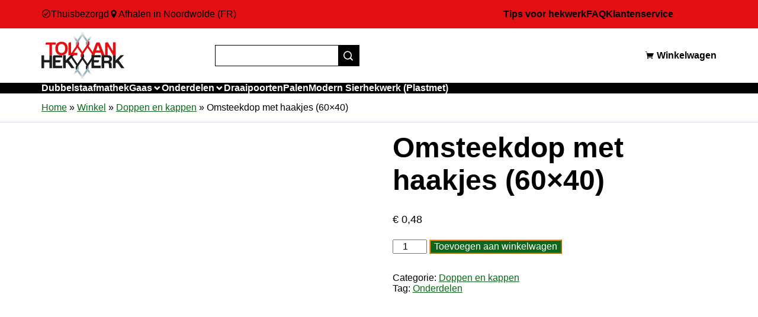

--- FILE ---
content_type: text/html; charset=UTF-8
request_url: https://tolmanhekwerk.nl/product/omsteekdop-met-haakjes-60x40/
body_size: 15283
content:
<!doctype html><html lang="nl-NL"><head><script data-no-optimize="1">var litespeed_docref=sessionStorage.getItem("litespeed_docref");litespeed_docref&&(Object.defineProperty(document,"referrer",{get:function(){return litespeed_docref}}),sessionStorage.removeItem("litespeed_docref"));</script> <meta charset="UTF-8"><meta name="viewport" content="width=device-width, initial-scale=1"><link rel="profile" href="https://gmpg.org/xfn/11"><meta name='robots' content='index, follow, max-image-preview:large, max-snippet:-1, max-video-preview:-1' /><title>Omsteekdop met haakjes (60x40) || Koop bij Tolman Hekwerk</title><meta name="description" content="Koop Omsteekdop met haakjes (60x40) voor slechts bij Tolman Hekwerk. Bekijk nu!" /><link rel="canonical" href="https://tolmanhekwerk.nl/product/omsteekdop-met-haakjes-60x40/" /><meta property="og:locale" content="nl_NL" /><meta property="og:type" content="product" /><meta property="og:title" content="Omsteekdop met haakjes (60x40)" /><meta property="og:description" content="Koop Omsteekdop met haakjes (60x40) voor slechts bij Tolman Hekwerk. Bekijk nu!" /><meta property="og:url" content="https://tolmanhekwerk.nl/product/omsteekdop-met-haakjes-60x40/" /><meta property="og:site_name" content="Tolman Hekwerk" /><meta property="article:publisher" content="https://www.facebook.com/tolmanhekwerk" /><meta property="article:modified_time" content="2024-09-01T06:52:20+00:00" /><meta property="og:image" content="https://tolmanhekwerk.nl/wp-content/uploads/2023/10/D-cap-60x40-1.jpg" /><meta property="og:image:width" content="1200" /><meta property="og:image:height" content="1200" /><meta property="og:image:type" content="image/jpeg" /><meta name="twitter:card" content="summary_large_image" /><meta name="twitter:label1" content="Prijs" /><meta name="twitter:data1" content="&euro;&nbsp;0,48" /><meta name="twitter:label2" content="Beschikbaarheid" /><meta name="twitter:data2" content="Op voorraad" /><meta property="product:price:amount" content="0.48" /><meta property="product:price:currency" content="EUR" /><meta property="og:availability" content="instock" /><meta property="product:availability" content="instock" /><meta property="product:condition" content="new" /><link rel='dns-prefetch' href='//www.googletagmanager.com' /><link rel='dns-prefetch' href='//fonts.googleapis.com' /><style id='wp-img-auto-sizes-contain-inline-css' type='text/css'>img:is([sizes=auto i],[sizes^="auto," i]){contain-intrinsic-size:3000px 1500px}
/*# sourceURL=wp-img-auto-sizes-contain-inline-css */</style><link data-optimized="2" rel="stylesheet" href="https://tolmanhekwerk.nl/wp-content/litespeed/css/93abfa67c064ce78011955b6447e8d35.css?ver=ac85b" /><style id='global-styles-inline-css' type='text/css'>:root{--wp--preset--aspect-ratio--square: 1;--wp--preset--aspect-ratio--4-3: 4/3;--wp--preset--aspect-ratio--3-4: 3/4;--wp--preset--aspect-ratio--3-2: 3/2;--wp--preset--aspect-ratio--2-3: 2/3;--wp--preset--aspect-ratio--16-9: 16/9;--wp--preset--aspect-ratio--9-16: 9/16;--wp--preset--color--black: #000000;--wp--preset--color--cyan-bluish-gray: #abb8c3;--wp--preset--color--white: #ffffff;--wp--preset--color--pale-pink: #f78da7;--wp--preset--color--vivid-red: #cf2e2e;--wp--preset--color--luminous-vivid-orange: #ff6900;--wp--preset--color--luminous-vivid-amber: #fcb900;--wp--preset--color--light-green-cyan: #7bdcb5;--wp--preset--color--vivid-green-cyan: #00d084;--wp--preset--color--pale-cyan-blue: #8ed1fc;--wp--preset--color--vivid-cyan-blue: #0693e3;--wp--preset--color--vivid-purple: #9b51e0;--wp--preset--gradient--vivid-cyan-blue-to-vivid-purple: linear-gradient(135deg,rgb(6,147,227) 0%,rgb(155,81,224) 100%);--wp--preset--gradient--light-green-cyan-to-vivid-green-cyan: linear-gradient(135deg,rgb(122,220,180) 0%,rgb(0,208,130) 100%);--wp--preset--gradient--luminous-vivid-amber-to-luminous-vivid-orange: linear-gradient(135deg,rgb(252,185,0) 0%,rgb(255,105,0) 100%);--wp--preset--gradient--luminous-vivid-orange-to-vivid-red: linear-gradient(135deg,rgb(255,105,0) 0%,rgb(207,46,46) 100%);--wp--preset--gradient--very-light-gray-to-cyan-bluish-gray: linear-gradient(135deg,rgb(238,238,238) 0%,rgb(169,184,195) 100%);--wp--preset--gradient--cool-to-warm-spectrum: linear-gradient(135deg,rgb(74,234,220) 0%,rgb(151,120,209) 20%,rgb(207,42,186) 40%,rgb(238,44,130) 60%,rgb(251,105,98) 80%,rgb(254,248,76) 100%);--wp--preset--gradient--blush-light-purple: linear-gradient(135deg,rgb(255,206,236) 0%,rgb(152,150,240) 100%);--wp--preset--gradient--blush-bordeaux: linear-gradient(135deg,rgb(254,205,165) 0%,rgb(254,45,45) 50%,rgb(107,0,62) 100%);--wp--preset--gradient--luminous-dusk: linear-gradient(135deg,rgb(255,203,112) 0%,rgb(199,81,192) 50%,rgb(65,88,208) 100%);--wp--preset--gradient--pale-ocean: linear-gradient(135deg,rgb(255,245,203) 0%,rgb(182,227,212) 50%,rgb(51,167,181) 100%);--wp--preset--gradient--electric-grass: linear-gradient(135deg,rgb(202,248,128) 0%,rgb(113,206,126) 100%);--wp--preset--gradient--midnight: linear-gradient(135deg,rgb(2,3,129) 0%,rgb(40,116,252) 100%);--wp--preset--font-size--small: 13px;--wp--preset--font-size--medium: 20px;--wp--preset--font-size--large: 36px;--wp--preset--font-size--x-large: 42px;--wp--preset--spacing--20: 0.44rem;--wp--preset--spacing--30: 0.67rem;--wp--preset--spacing--40: 1rem;--wp--preset--spacing--50: 1.5rem;--wp--preset--spacing--60: 2.25rem;--wp--preset--spacing--70: 3.38rem;--wp--preset--spacing--80: 5.06rem;--wp--preset--shadow--natural: 6px 6px 9px rgba(0, 0, 0, 0.2);--wp--preset--shadow--deep: 12px 12px 50px rgba(0, 0, 0, 0.4);--wp--preset--shadow--sharp: 6px 6px 0px rgba(0, 0, 0, 0.2);--wp--preset--shadow--outlined: 6px 6px 0px -3px rgb(255, 255, 255), 6px 6px rgb(0, 0, 0);--wp--preset--shadow--crisp: 6px 6px 0px rgb(0, 0, 0);}:where(.is-layout-flex){gap: 0.5em;}:where(.is-layout-grid){gap: 0.5em;}body .is-layout-flex{display: flex;}.is-layout-flex{flex-wrap: wrap;align-items: center;}.is-layout-flex > :is(*, div){margin: 0;}body .is-layout-grid{display: grid;}.is-layout-grid > :is(*, div){margin: 0;}:where(.wp-block-columns.is-layout-flex){gap: 2em;}:where(.wp-block-columns.is-layout-grid){gap: 2em;}:where(.wp-block-post-template.is-layout-flex){gap: 1.25em;}:where(.wp-block-post-template.is-layout-grid){gap: 1.25em;}.has-black-color{color: var(--wp--preset--color--black) !important;}.has-cyan-bluish-gray-color{color: var(--wp--preset--color--cyan-bluish-gray) !important;}.has-white-color{color: var(--wp--preset--color--white) !important;}.has-pale-pink-color{color: var(--wp--preset--color--pale-pink) !important;}.has-vivid-red-color{color: var(--wp--preset--color--vivid-red) !important;}.has-luminous-vivid-orange-color{color: var(--wp--preset--color--luminous-vivid-orange) !important;}.has-luminous-vivid-amber-color{color: var(--wp--preset--color--luminous-vivid-amber) !important;}.has-light-green-cyan-color{color: var(--wp--preset--color--light-green-cyan) !important;}.has-vivid-green-cyan-color{color: var(--wp--preset--color--vivid-green-cyan) !important;}.has-pale-cyan-blue-color{color: var(--wp--preset--color--pale-cyan-blue) !important;}.has-vivid-cyan-blue-color{color: var(--wp--preset--color--vivid-cyan-blue) !important;}.has-vivid-purple-color{color: var(--wp--preset--color--vivid-purple) !important;}.has-black-background-color{background-color: var(--wp--preset--color--black) !important;}.has-cyan-bluish-gray-background-color{background-color: var(--wp--preset--color--cyan-bluish-gray) !important;}.has-white-background-color{background-color: var(--wp--preset--color--white) !important;}.has-pale-pink-background-color{background-color: var(--wp--preset--color--pale-pink) !important;}.has-vivid-red-background-color{background-color: var(--wp--preset--color--vivid-red) !important;}.has-luminous-vivid-orange-background-color{background-color: var(--wp--preset--color--luminous-vivid-orange) !important;}.has-luminous-vivid-amber-background-color{background-color: var(--wp--preset--color--luminous-vivid-amber) !important;}.has-light-green-cyan-background-color{background-color: var(--wp--preset--color--light-green-cyan) !important;}.has-vivid-green-cyan-background-color{background-color: var(--wp--preset--color--vivid-green-cyan) !important;}.has-pale-cyan-blue-background-color{background-color: var(--wp--preset--color--pale-cyan-blue) !important;}.has-vivid-cyan-blue-background-color{background-color: var(--wp--preset--color--vivid-cyan-blue) !important;}.has-vivid-purple-background-color{background-color: var(--wp--preset--color--vivid-purple) !important;}.has-black-border-color{border-color: var(--wp--preset--color--black) !important;}.has-cyan-bluish-gray-border-color{border-color: var(--wp--preset--color--cyan-bluish-gray) !important;}.has-white-border-color{border-color: var(--wp--preset--color--white) !important;}.has-pale-pink-border-color{border-color: var(--wp--preset--color--pale-pink) !important;}.has-vivid-red-border-color{border-color: var(--wp--preset--color--vivid-red) !important;}.has-luminous-vivid-orange-border-color{border-color: var(--wp--preset--color--luminous-vivid-orange) !important;}.has-luminous-vivid-amber-border-color{border-color: var(--wp--preset--color--luminous-vivid-amber) !important;}.has-light-green-cyan-border-color{border-color: var(--wp--preset--color--light-green-cyan) !important;}.has-vivid-green-cyan-border-color{border-color: var(--wp--preset--color--vivid-green-cyan) !important;}.has-pale-cyan-blue-border-color{border-color: var(--wp--preset--color--pale-cyan-blue) !important;}.has-vivid-cyan-blue-border-color{border-color: var(--wp--preset--color--vivid-cyan-blue) !important;}.has-vivid-purple-border-color{border-color: var(--wp--preset--color--vivid-purple) !important;}.has-vivid-cyan-blue-to-vivid-purple-gradient-background{background: var(--wp--preset--gradient--vivid-cyan-blue-to-vivid-purple) !important;}.has-light-green-cyan-to-vivid-green-cyan-gradient-background{background: var(--wp--preset--gradient--light-green-cyan-to-vivid-green-cyan) !important;}.has-luminous-vivid-amber-to-luminous-vivid-orange-gradient-background{background: var(--wp--preset--gradient--luminous-vivid-amber-to-luminous-vivid-orange) !important;}.has-luminous-vivid-orange-to-vivid-red-gradient-background{background: var(--wp--preset--gradient--luminous-vivid-orange-to-vivid-red) !important;}.has-very-light-gray-to-cyan-bluish-gray-gradient-background{background: var(--wp--preset--gradient--very-light-gray-to-cyan-bluish-gray) !important;}.has-cool-to-warm-spectrum-gradient-background{background: var(--wp--preset--gradient--cool-to-warm-spectrum) !important;}.has-blush-light-purple-gradient-background{background: var(--wp--preset--gradient--blush-light-purple) !important;}.has-blush-bordeaux-gradient-background{background: var(--wp--preset--gradient--blush-bordeaux) !important;}.has-luminous-dusk-gradient-background{background: var(--wp--preset--gradient--luminous-dusk) !important;}.has-pale-ocean-gradient-background{background: var(--wp--preset--gradient--pale-ocean) !important;}.has-electric-grass-gradient-background{background: var(--wp--preset--gradient--electric-grass) !important;}.has-midnight-gradient-background{background: var(--wp--preset--gradient--midnight) !important;}.has-small-font-size{font-size: var(--wp--preset--font-size--small) !important;}.has-medium-font-size{font-size: var(--wp--preset--font-size--medium) !important;}.has-large-font-size{font-size: var(--wp--preset--font-size--large) !important;}.has-x-large-font-size{font-size: var(--wp--preset--font-size--x-large) !important;}
/*# sourceURL=global-styles-inline-css */</style><style id='classic-theme-styles-inline-css' type='text/css'>/*! This file is auto-generated */
.wp-block-button__link{color:#fff;background-color:#32373c;border-radius:9999px;box-shadow:none;text-decoration:none;padding:calc(.667em + 2px) calc(1.333em + 2px);font-size:1.125em}.wp-block-file__button{background:#32373c;color:#fff;text-decoration:none}
/*# sourceURL=/wp-includes/css/classic-themes.min.css */</style><style id='woocommerce-inline-inline-css' type='text/css'>.woocommerce form .form-row .required { visibility: visible; }
/*# sourceURL=woocommerce-inline-inline-css */</style> <script type="litespeed/javascript" data-src="https://tolmanhekwerk.nl/wp-includes/js/jquery/jquery.min.js" id="jquery-core-js"></script> <script id="wc-single-product-js-extra" type="litespeed/javascript">var wc_single_product_params={"i18n_required_rating_text":"Selecteer een waardering","i18n_rating_options":["1 van de 5 sterren","2 van de 5 sterren","3 van de 5 sterren","4 van de 5 sterren","5 van de 5 sterren"],"i18n_product_gallery_trigger_text":"Afbeeldinggalerij in volledig scherm bekijken","review_rating_required":"yes","flexslider":{"rtl":!1,"animation":"slide","smoothHeight":!0,"directionNav":!1,"controlNav":"thumbnails","slideshow":!1,"animationSpeed":500,"animationLoop":!1,"allowOneSlide":!1},"zoom_enabled":"","zoom_options":[],"photoswipe_enabled":"","photoswipe_options":{"shareEl":!1,"closeOnScroll":!1,"history":!1,"hideAnimationDuration":0,"showAnimationDuration":0},"flexslider_enabled":""}</script> <script id="woocommerce-js-extra" type="litespeed/javascript">var woocommerce_params={"ajax_url":"/wp-admin/admin-ajax.php","wc_ajax_url":"/?wc-ajax=%%endpoint%%","i18n_password_show":"Wachtwoord weergeven","i18n_password_hide":"Wachtwoord verbergen"}</script> <script id="WCPAY_ASSETS-js-extra" type="litespeed/javascript">var wcpayAssets={"url":"https://tolmanhekwerk.nl/wp-content/plugins/woocommerce-payments/dist/"}</script> 
 <script type="litespeed/javascript" data-src="https://www.googletagmanager.com/gtag/js?id=GT-NMJ2NZ6H" id="google_gtagjs-js"></script> <script id="google_gtagjs-js-after" type="litespeed/javascript">window.dataLayer=window.dataLayer||[];function gtag(){dataLayer.push(arguments)}
gtag("set","linker",{"domains":["tolmanhekwerk.nl"]});gtag("js",new Date());gtag("set","developer_id.dZTNiMT",!0);gtag("config","GT-NMJ2NZ6H")</script> <meta name="generator" content="Site Kit by Google 1.170.0" /><style type="text/css">dd ul.bulleted {  float:none;clear:both; }</style><meta name="google-site-verification" content="rQyP0Q2tMSmFx-pwe-XMPfxl8Vw9efGTyNspNYVUbJc" />
<noscript><style>.woocommerce-product-gallery{ opacity: 1 !important; }</style></noscript>
 <script type="application/ld+json" class="saswp-schema-markup-output">[{"@context":"https:\/\/schema.org\/","@graph":[{"@context":"https:\/\/schema.org\/","@type":"SiteNavigationElement","@id":"https:\/\/tolmanhekwerk.nl\/#dubbelstaafmathek","name":"Dubbelstaafmathek","url":"https:\/\/tolmanhekwerk.nl\/product-categorie\/dubbelstaafmathek\/"},{"@context":"https:\/\/schema.org\/","@type":"SiteNavigationElement","@id":"https:\/\/tolmanhekwerk.nl\/#gaas","name":"Gaas","url":"https:\/\/tolmanhekwerk.nl\/product-categorie\/gaas\/"},{"@context":"https:\/\/schema.org\/","@type":"SiteNavigationElement","@id":"https:\/\/tolmanhekwerk.nl\/#gaas-toebehoren","name":"Gaas toebehoren","url":"https:\/\/tolmanhekwerk.nl\/product-categorie\/gaas\/gaas-toebehoren\/"},{"@context":"https:\/\/schema.org\/","@type":"SiteNavigationElement","@id":"https:\/\/tolmanhekwerk.nl\/#onderdelen","name":"Onderdelen","url":"https:\/\/tolmanhekwerk.nl\/product-tag\/onderdelen\/"},{"@context":"https:\/\/schema.org\/","@type":"SiteNavigationElement","@id":"https:\/\/tolmanhekwerk.nl\/#doppen-en-kappen","name":"Doppen en kappen","url":"https:\/\/tolmanhekwerk.nl\/product-categorie\/doppen-en-kappen\/"},{"@context":"https:\/\/schema.org\/","@type":"SiteNavigationElement","@id":"https:\/\/tolmanhekwerk.nl\/#langlipbeugels","name":"Langlipbeugels","url":"https:\/\/tolmanhekwerk.nl\/product-categorie\/langlipbeugels\/"},{"@context":"https:\/\/schema.org\/","@type":"SiteNavigationElement","@id":"https:\/\/tolmanhekwerk.nl\/#puntdraadkoppen","name":"Puntdraadkoppen","url":"https:\/\/tolmanhekwerk.nl\/product-categorie\/puntdraadkoppen\/"},{"@context":"https:\/\/schema.org\/","@type":"SiteNavigationElement","@id":"https:\/\/tolmanhekwerk.nl\/#schetsplaten","name":"Schetsplaten","url":"https:\/\/tolmanhekwerk.nl\/product-categorie\/schetsplaten\/"},{"@context":"https:\/\/schema.org\/","@type":"SiteNavigationElement","@id":"https:\/\/tolmanhekwerk.nl\/#voetplaten","name":"Voetplaten","url":"https:\/\/tolmanhekwerk.nl\/product-categorie\/voetplaten\/"},{"@context":"https:\/\/schema.org\/","@type":"SiteNavigationElement","@id":"https:\/\/tolmanhekwerk.nl\/#bevestigingsmaterialen","name":"Bevestigingsmaterialen","url":"https:\/\/tolmanhekwerk.nl\/product-categorie\/bevestigingsmaterialen\/"},{"@context":"https:\/\/schema.org\/","@type":"SiteNavigationElement","@id":"https:\/\/tolmanhekwerk.nl\/#draaipoorten","name":"Draaipoorten","url":"https:\/\/tolmanhekwerk.nl\/product-categorie\/draaipoorten\/"},{"@context":"https:\/\/schema.org\/","@type":"SiteNavigationElement","@id":"https:\/\/tolmanhekwerk.nl\/#palen","name":"Palen","url":"https:\/\/tolmanhekwerk.nl\/product-categorie\/palen\/"},{"@context":"https:\/\/schema.org\/","@type":"SiteNavigationElement","@id":"https:\/\/tolmanhekwerk.nl\/#modern-sierhekwerk-plastmet","name":"Modern Sierhekwerk (Plastmet)","url":"https:\/\/tolmanhekwerk.nl\/product-categorie\/modern-sierhekwerk\/"}]},

{"@context":"https:\/\/schema.org\/","@type":"Product","@id":"https:\/\/tolmanhekwerk.nl\/product\/omsteekdop-met-haakjes-60x40\/#Product","url":"https:\/\/tolmanhekwerk.nl\/product\/omsteekdop-met-haakjes-60x40\/","name":"Omsteekdop met haakjes (60x40)","sku":"472","description":"","offers":{"@type":"Offer","availability":"https:\/\/schema.org\/InStock","price":"0.58","priceCurrency":"EUR","url":"https:\/\/tolmanhekwerk.nl\/product\/omsteekdop-met-haakjes-60x40\/","priceValidUntil":"2025-09-01T06:52:20+00:00"},"mpn":"472","brand":{"@type":"Brand","name":"Tolman Hekwerk"},"aggregateRating":{"@type":"aggregateRating","ratingValue":"4-5","reviewCount":"32"},"review":[{"@type":"Review","author":{"@type":"Person","name":"Mark Bergsma"},"datePublished":"2023-08-24T09:44:26+01:00","description":"","reviewRating":{"@type":"Rating","bestRating":"5","ratingValue":"5","worstRating":"1"}}],"image":[{"@type":"ImageObject","@id":"https:\/\/tolmanhekwerk.nl\/product\/omsteekdop-met-haakjes-60x40\/#primaryimage","url":"https:\/\/tolmanhekwerk.nl\/wp-content\/uploads\/2023\/10\/D-cap-60x40-1.jpg","width":"1200","height":"1200"},{"@type":"ImageObject","url":"https:\/\/tolmanhekwerk.nl\/wp-content\/uploads\/2023\/10\/D-cap-60x40-1-1200x900.jpg","width":"1200","height":"900"},{"@type":"ImageObject","url":"https:\/\/tolmanhekwerk.nl\/wp-content\/uploads\/2023\/10\/D-cap-60x40-1-1200x675.jpg","width":"1200","height":"675"},{"@type":"ImageObject","url":"https:\/\/tolmanhekwerk.nl\/wp-content\/uploads\/2023\/10\/D-cap-60x40-1.jpg","width":"1200","height":"1200"}]}]</script>  <script type="litespeed/javascript" data-src="https://www.googletagmanager.com/gtag/js?id=AW-16735515191"></script> <script type="litespeed/javascript">window.dataLayer=window.dataLayer||[];function gtag(){dataLayer.push(arguments)}
gtag('consent','default',{analytics_storage:'denied',ad_storage:'denied',ad_user_data:'denied',ad_personalization:'denied',region:['AT','BE','BG','HR','CY','CZ','DK','EE','FI','FR','DE','GR','HU','IS','IE','IT','LV','LI','LT','LU','MT','NL','NO','PL','PT','RO','SK','SI','ES','SE','GB','CH'],wait_for_update:500,});gtag('js',new Date());gtag('set','developer_id.dOGY3NW',!0);gtag("config","AW-16735515191",{"groups":"GLA","send_page_view":!1})</script> </head><body class="wp-singular product-template-default single single-product postid-472 wp-theme-tolman theme-tolman woocommerce woocommerce-page woocommerce-no-js"> <script type="litespeed/javascript">gtag("event","page_view",{send_to:"GLA"})</script> <header id="header" class="header"><section class="header-top"><div class="grid-container"><div class="grid-x grid-padding-x grid-padding-y"><div class="cell small-12 large-8 show-for-large"><div class="usps header-usps flex"><div class="usp flex"><div class="icon"><i class="icofont-check-circled"></i></div>
Thuisbezorgd</div><div class="usp flex"><div class="icon"><i class="icofont-location-pin"></i></div>
Afhalen in Noordwolde (FR)</div></div></div><div class="cell small-12 large-4"><div class="menu-topmenu-container"><ul id="menu-topmenu" class="inline-list"><li id="menu-item-1264" class="menu-item menu-item-type-post_type menu-item-object-page menu-item-1264"><a href="https://tolmanhekwerk.nl/nieuws/">Tips voor hekwerk</a></li><li id="menu-item-270" class="menu-item menu-item-type-post_type menu-item-object-page menu-item-270"><a href="https://tolmanhekwerk.nl/veelgestelde-vragen/">FAQ</a></li><li id="menu-item-271" class="menu-item menu-item-type-post_type menu-item-object-page menu-item-271"><a href="https://tolmanhekwerk.nl/contact/">Klantenservice</a></li></ul></div></div></div></div></section><section class="header-middle"><div class="grid-container"><div class="grid-x grid-padding-x align-middle"><div class="cell large-3 small-8">
<a class="logo" href="https://tolmanhekwerk.nl">
<img data-lazyloaded="1" src="[data-uri]" data-src="https://tolmanhekwerk.nl/wp-content/themes/tolman/assets/img/logo.svg" alt="Tolman Hekwerk">
</a></div><div class="cell large-6 text-center show-for-large"><form role="search" method="get" class="searchform" action="https://tolmanhekwerk.nl/"><div>
<input type="search" class="search-field" value="" name="s" title="Zoeken naar:" />
<button><i class="icofont-search-1"></i></button></div></form></div><div class="cell large-3 small-4 text-right"><div class="button-wrapper">
<a href="https://tolmanhekwerk.nl/winkelwagen/" class="cart-link">
<span><i class="icofont-shopping-cart"></i> </span>
<span class="show-for-large">Winkelwagen</span>
</a><div id="nav-toggle" class="toggle hide-for-large" onclick="toggleNav()">
<span></span><span></span><span></span></div></div></div></div></div></section><section id="nav" class="header-bottom"><div class="grid-container"><div class="grid-x grid-padding-x"><div class="cell auto"><div class="main-nav"><ul id="menu-hoofdmenu" class="inline-list"><li id="menu-item-335" class="menu-item menu-item-type-custom menu-item-object-custom menu-item-335"><a href="/product-categorie/dubbelstaafmathek/">Dubbelstaafmathek</a></li><li id="menu-item-887" class="menu-item menu-item-type-custom menu-item-object-custom menu-item-has-children menu-item-887"><a href="/product-categorie/gaas/">Gaas</a><ul class="sub-menu"><li id="menu-item-888" class="menu-item menu-item-type-custom menu-item-object-custom menu-item-888"><a href="/product-categorie/gaas/gaas-toebehoren/">Gaas toebehoren</a></li></ul></li><li id="menu-item-920" class="menu-item menu-item-type-custom menu-item-object-custom menu-item-has-children menu-item-920"><a href="/product-tag/onderdelen/">Onderdelen</a><ul class="sub-menu"><li id="menu-item-921" class="menu-item menu-item-type-custom menu-item-object-custom menu-item-921"><a href="/product-categorie/doppen-en-kappen/">Doppen en kappen</a></li><li id="menu-item-922" class="menu-item menu-item-type-custom menu-item-object-custom menu-item-922"><a href="/product-categorie/langlipbeugels/">Langlipbeugels</a></li><li id="menu-item-923" class="menu-item menu-item-type-custom menu-item-object-custom menu-item-923"><a href="/product-categorie/puntdraadkoppen/">Puntdraadkoppen</a></li><li id="menu-item-924" class="menu-item menu-item-type-custom menu-item-object-custom menu-item-924"><a href="/product-categorie/schetsplaten/">Schetsplaten</a></li><li id="menu-item-925" class="menu-item menu-item-type-custom menu-item-object-custom menu-item-925"><a href="/product-categorie/voetplaten/">Voetplaten</a></li><li id="menu-item-926" class="menu-item menu-item-type-custom menu-item-object-custom menu-item-926"><a href="/product-categorie/bevestigingsmaterialen/">Bevestigingsmaterialen</a></li></ul></li><li id="menu-item-886" class="menu-item menu-item-type-custom menu-item-object-custom menu-item-886"><a href="/product-categorie/draaipoorten/">Draaipoorten</a></li><li id="menu-item-1380" class="menu-item menu-item-type-taxonomy menu-item-object-product_cat menu-item-1380"><a href="https://tolmanhekwerk.nl/product-categorie/palen/">Palen</a></li><li id="menu-item-1382" class="menu-item menu-item-type-taxonomy menu-item-object-product_cat menu-item-1382"><a href="https://tolmanhekwerk.nl/product-categorie/modern-sierhekwerk/">Modern Sierhekwerk (Plastmet)</a></li></ul></div></div></div></div></section></header> <script type="litespeed/javascript">const primaryHeader=document.getElementById("header");const scrollWatcher=document.createElement("div");scrollWatcher.setAttribute("data-scroll-watcher","");primaryHeader.before(scrollWatcher);const navObserver=new IntersectionObserver((entries)=>{primaryHeader.classList.toggle("sticky",!entries[0].isIntersecting)},{rootMargin:"100px 0px 0px 0px"});navObserver.observe(scrollWatcher)</script> <script type="litespeed/javascript">const nav=document.getElementById("nav");function toggleNav(){nav.classList.toggle("active")}</script> <section class="section-breadcrumbs"><div class="grid-container"><div class="grid-x grid-padding-x grid-padding-y"><div class="cell auto"><section class="breadcrumbs"><span><span><a href="https://tolmanhekwerk.nl/">Home</a></span> » <span><a href="https://tolmanhekwerk.nl/winkel/">Winkel</a></span> » <span><a href="https://tolmanhekwerk.nl/product-categorie/doppen-en-kappen/">Doppen en kappen</a></span> » <span class="breadcrumb_last" aria-current="page">Omsteekdop met haakjes (60&#215;40)</span></span></section></div></div></div></section><div class="grid-container"><div class="grid-x grid-padding-x grid-padding-y align-center"><div class="cell small-12 medium-12"><div class="singular-content std" ><div class="filters"><div class="berocket_single_filter_widget berocket_single_filter_widget_266 bapf_wid_  bapf_mt_none" data-wid="" data-id="266" style=""></div></div><div class="woocommerce-notices-wrapper"></div><div id="product-472" class="product type-product post-472 status-publish first instock product_cat-doppen-en-kappen product_tag-onderdelen has-post-thumbnail taxable shipping-taxable purchasable product-type-simple"><div class="woocommerce-product-gallery woocommerce-product-gallery--with-images woocommerce-product-gallery--columns-4 images" data-columns="4" style="opacity: 0; transition: opacity .25s ease-in-out;"><div class="woocommerce-product-gallery__wrapper"><div data-thumb="https://tolmanhekwerk.nl/wp-content/uploads/2023/10/D-cap-60x40-1-100x100.jpg" data-thumb-alt="Omsteekdop met haakjes (60x40)" data-thumb-srcset="https://tolmanhekwerk.nl/wp-content/uploads/2023/10/D-cap-60x40-1-100x100.jpg 100w, https://tolmanhekwerk.nl/wp-content/uploads/2023/10/D-cap-60x40-1-300x300.jpg 300w, https://tolmanhekwerk.nl/wp-content/uploads/2023/10/D-cap-60x40-1-600x600.jpg 600w, https://tolmanhekwerk.nl/wp-content/uploads/2023/10/D-cap-60x40-1-1024x1024.jpg 1024w, https://tolmanhekwerk.nl/wp-content/uploads/2023/10/D-cap-60x40-1-150x150.jpg 150w, https://tolmanhekwerk.nl/wp-content/uploads/2023/10/D-cap-60x40-1-768x768.jpg 768w, https://tolmanhekwerk.nl/wp-content/uploads/2023/10/D-cap-60x40-1.jpg 1200w"  data-thumb-sizes="(max-width: 100px) 100vw, 100px" class="woocommerce-product-gallery__image"><a href="https://tolmanhekwerk.nl/wp-content/uploads/2023/10/D-cap-60x40-1.jpg"><img width="600" height="600" src="https://tolmanhekwerk.nl/wp-content/uploads/2023/10/D-cap-60x40-1-600x600.jpg" class="wp-post-image" alt="Omsteekdop met haakjes (60x40)" data-caption="" data-src="https://tolmanhekwerk.nl/wp-content/uploads/2023/10/D-cap-60x40-1.jpg" data-large_image="https://tolmanhekwerk.nl/wp-content/uploads/2023/10/D-cap-60x40-1.jpg" data-large_image_width="1200" data-large_image_height="1200" decoding="async" fetchpriority="high" srcset="https://tolmanhekwerk.nl/wp-content/uploads/2023/10/D-cap-60x40-1-600x600.jpg 600w, https://tolmanhekwerk.nl/wp-content/uploads/2023/10/D-cap-60x40-1-300x300.jpg 300w, https://tolmanhekwerk.nl/wp-content/uploads/2023/10/D-cap-60x40-1-100x100.jpg 100w, https://tolmanhekwerk.nl/wp-content/uploads/2023/10/D-cap-60x40-1-1024x1024.jpg 1024w, https://tolmanhekwerk.nl/wp-content/uploads/2023/10/D-cap-60x40-1-150x150.jpg 150w, https://tolmanhekwerk.nl/wp-content/uploads/2023/10/D-cap-60x40-1-768x768.jpg 768w, https://tolmanhekwerk.nl/wp-content/uploads/2023/10/D-cap-60x40-1.jpg 1200w" sizes="(max-width: 600px) 100vw, 600px" /></a></div></div></div><div class="summary entry-summary"><h1 class="product_title entry-title">Omsteekdop met haakjes (60&#215;40)</h1><p class="price"><span class="woocommerce-Price-amount amount"><bdi><span class="woocommerce-Price-currencySymbol">&euro;</span>&nbsp;0,48</bdi></span></p><form class="cart" action="https://tolmanhekwerk.nl/product/omsteekdop-met-haakjes-60x40/" method="post" enctype='multipart/form-data'><div class="clear"></div><div class="quantity">
<label class="screen-reader-text" for="quantity_697241a60071a">Omsteekdop met haakjes (60x40) aantal</label>
<input
type="number"
id="quantity_697241a60071a"
class="input-text qty text"
name="quantity"
value="1"
aria-label="Productaantal"
min="1"
step="1"
placeholder=""
inputmode="numeric"
autocomplete="off"
/></div><button type="submit" name="add-to-cart" value="472" class="single_add_to_cart_button button alt">Toevoegen aan winkelwagen</button></form><div class="product_meta">
<span class="posted_in">Categorie: <a href="https://tolmanhekwerk.nl/product-categorie/doppen-en-kappen/" rel="tag">Doppen en kappen</a></span>
<span class="tagged_as">Tag: <a href="https://tolmanhekwerk.nl/product-tag/onderdelen/" rel="tag">Onderdelen</a></span></div></div><section class="related products"><h2>Gerelateerde producten</h2><ul class="products columns-4"><li class="product type-product post-1191 status-publish first instock product_cat-doppen-en-kappen has-post-thumbnail taxable shipping-taxable purchasable product-type-simple">
<a href="https://tolmanhekwerk.nl/product/omdop-100x100/" class="woocommerce-LoopProduct-link woocommerce-loop-product__link"><img data-lazyloaded="1" src="[data-uri]" width="300" height="300" data-src="https://tolmanhekwerk.nl/wp-content/uploads/2023/10/Omdop-100x100-glad-300x300.jpg" class="attachment-woocommerce_thumbnail size-woocommerce_thumbnail" alt="Omdop 100x100" decoding="async" loading="lazy" data-srcset="https://tolmanhekwerk.nl/wp-content/uploads/2023/10/Omdop-100x100-glad-300x300.jpg 300w, https://tolmanhekwerk.nl/wp-content/uploads/2023/10/Omdop-100x100-glad-100x100.jpg 100w, https://tolmanhekwerk.nl/wp-content/uploads/2023/10/Omdop-100x100-glad-600x600.jpg 600w, https://tolmanhekwerk.nl/wp-content/uploads/2023/10/Omdop-100x100-glad-1024x1024.jpg 1024w, https://tolmanhekwerk.nl/wp-content/uploads/2023/10/Omdop-100x100-glad-150x150.jpg 150w, https://tolmanhekwerk.nl/wp-content/uploads/2023/10/Omdop-100x100-glad-768x768.jpg 768w, https://tolmanhekwerk.nl/wp-content/uploads/2023/10/Omdop-100x100-glad.jpg 1200w" data-sizes="auto, (max-width: 300px) 100vw, 300px" /><h2 class="woocommerce-loop-product__title">Omdop 100&#215;100</h2>
<span class="price"><span class="woocommerce-Price-amount amount"><bdi><span class="woocommerce-Price-currencySymbol">&euro;</span>&nbsp;4,24</bdi></span></span>
</a><a class="product-btn" href="#">Bekijk</a>	<span id="woocommerce_loop_add_to_cart_link_describedby_1191" class="screen-reader-text">
</span></li><li class="product type-product post-1192 status-publish instock product_cat-doppen-en-kappen has-post-thumbnail taxable shipping-taxable purchasable product-type-simple">
<a href="https://tolmanhekwerk.nl/product/omdop-100x100-pyramide/" class="woocommerce-LoopProduct-link woocommerce-loop-product__link"><img data-lazyloaded="1" src="[data-uri]" width="300" height="300" data-src="https://tolmanhekwerk.nl/wp-content/uploads/2023/10/Omdop-100x100-1-300x300.jpg" class="attachment-woocommerce_thumbnail size-woocommerce_thumbnail" alt="Omdop 100x100 Pyramide" decoding="async" loading="lazy" data-srcset="https://tolmanhekwerk.nl/wp-content/uploads/2023/10/Omdop-100x100-1-300x300.jpg 300w, https://tolmanhekwerk.nl/wp-content/uploads/2023/10/Omdop-100x100-1-100x100.jpg 100w, https://tolmanhekwerk.nl/wp-content/uploads/2023/10/Omdop-100x100-1-600x600.jpg 600w, https://tolmanhekwerk.nl/wp-content/uploads/2023/10/Omdop-100x100-1-1024x1024.jpg 1024w, https://tolmanhekwerk.nl/wp-content/uploads/2023/10/Omdop-100x100-1-150x150.jpg 150w, https://tolmanhekwerk.nl/wp-content/uploads/2023/10/Omdop-100x100-1-768x768.jpg 768w, https://tolmanhekwerk.nl/wp-content/uploads/2023/10/Omdop-100x100-1.jpg 1200w" data-sizes="auto, (max-width: 300px) 100vw, 300px" /><h2 class="woocommerce-loop-product__title">Omdop 100&#215;100 Pyramide</h2>
<span class="price"><span class="woocommerce-Price-amount amount"><bdi><span class="woocommerce-Price-currencySymbol">&euro;</span>&nbsp;4,50</bdi></span></span>
</a><a class="product-btn" href="#">Bekijk</a>	<span id="woocommerce_loop_add_to_cart_link_describedby_1192" class="screen-reader-text">
</span></li><li class="product type-product post-465 status-publish instock product_cat-langlipbeugels product_tag-onderdelen has-post-thumbnail taxable shipping-taxable purchasable product-type-simple">
<a href="https://tolmanhekwerk.nl/product/lange-kapbeugels-eind/" class="woocommerce-LoopProduct-link woocommerce-loop-product__link"><img data-lazyloaded="1" src="[data-uri]" width="300" height="300" data-src="https://tolmanhekwerk.nl/wp-content/uploads/2023/11/tolman_product_langlipbeugel_eind-300x300.jpg" class="attachment-woocommerce_thumbnail size-woocommerce_thumbnail" alt="Lange kapbeugels (Eind)" decoding="async" loading="lazy" data-srcset="https://tolmanhekwerk.nl/wp-content/uploads/2023/11/tolman_product_langlipbeugel_eind-300x300.jpg 300w, https://tolmanhekwerk.nl/wp-content/uploads/2023/11/tolman_product_langlipbeugel_eind-100x100.jpg 100w, https://tolmanhekwerk.nl/wp-content/uploads/2023/11/tolman_product_langlipbeugel_eind-600x600.jpg 600w, https://tolmanhekwerk.nl/wp-content/uploads/2023/11/tolman_product_langlipbeugel_eind-150x150.jpg 150w, https://tolmanhekwerk.nl/wp-content/uploads/2023/11/tolman_product_langlipbeugel_eind.jpg 750w" data-sizes="auto, (max-width: 300px) 100vw, 300px" /><h2 class="woocommerce-loop-product__title">Lange kapbeugels (Eind)</h2>
<span class="price"><span class="woocommerce-Price-amount amount"><bdi><span class="woocommerce-Price-currencySymbol">&euro;</span>&nbsp;3,00</bdi></span></span>
</a><a class="product-btn" href="#">Bekijk</a>	<span id="woocommerce_loop_add_to_cart_link_describedby_465" class="screen-reader-text">
</span></li><li class="product type-product post-473 status-publish last instock product_cat-doppen-en-kappen product_tag-onderdelen has-post-thumbnail taxable shipping-taxable purchasable product-type-simple">
<a href="https://tolmanhekwerk.nl/product/inslagdop-zwart/" class="woocommerce-LoopProduct-link woocommerce-loop-product__link"><img data-lazyloaded="1" src="[data-uri]" width="300" height="300" data-src="https://tolmanhekwerk.nl/wp-content/uploads/2023/10/Inslagdop-60-300x300.jpg" class="attachment-woocommerce_thumbnail size-woocommerce_thumbnail" alt="Inslagdop (zwart)" decoding="async" loading="lazy" data-srcset="https://tolmanhekwerk.nl/wp-content/uploads/2023/10/Inslagdop-60-300x300.jpg 300w, https://tolmanhekwerk.nl/wp-content/uploads/2023/10/Inslagdop-60-100x100.jpg 100w, https://tolmanhekwerk.nl/wp-content/uploads/2023/10/Inslagdop-60-600x600.jpg 600w, https://tolmanhekwerk.nl/wp-content/uploads/2023/10/Inslagdop-60-1024x1024.jpg 1024w, https://tolmanhekwerk.nl/wp-content/uploads/2023/10/Inslagdop-60-150x150.jpg 150w, https://tolmanhekwerk.nl/wp-content/uploads/2023/10/Inslagdop-60-768x768.jpg 768w, https://tolmanhekwerk.nl/wp-content/uploads/2023/10/Inslagdop-60.jpg 1200w" data-sizes="auto, (max-width: 300px) 100vw, 300px" /><h2 class="woocommerce-loop-product__title">Inslagdop (zwart)</h2>
<span class="price"><span class="woocommerce-Price-amount amount"><bdi><span class="woocommerce-Price-currencySymbol">&euro;</span>&nbsp;0,55</bdi></span></span>
</a><a class="product-btn" href="#">Bekijk</a>	<span id="woocommerce_loop_add_to_cart_link_describedby_473" class="screen-reader-text">
</span></li></ul></section></div> <script type="litespeed/javascript">gtag("event","view_item",{send_to:"GLA",ecomm_pagetype:"product",value:0.480000,items:[{id:"gla_472",price:0.480000,google_business_vertical:"retail",name:"Omsteekdop met haakjes (60x40)",category:"Doppen en kappen",}]})</script> </div></div></div></div><footer class="footer"><section class="footer-top"><div class="grid-container"><div class="grid-x grid-padding-x grid-padding-y"><div class="cell small-12 medium-6 large-3"><div class="footer-col"><h3>Tolman Hekwerk</h3><ul><li>
<a class="google-maps-link" href="https://maps.google.com?daddr=Nijverheidsstraat+11A+8391AH+Noordwolde+Fr" target="_blank" rel="noopener">
<span>Nijverheidsstraat 11A</span>
<span>8391AH Noordwolde Fr</span>
</a></li><li><ul class="inline-list social-list"><li>
<a href="https://www.facebook.com/tolmanhekwerk/" target="_blank" rel="noopener"><i class="icofont-facebook"></i></a></li><li></li><li>
<a href="https://nl.linkedin.com/pub/fred-tolman/b/640/b98" target="_blank" rel="noopener"><i class="icofont-linkedin"></i></a></li><li></li></ul></li></ul></div></div><div class="cell small-12 medium-6 large-3"><div class="footer-col"><h3>Alle hekwerk</h3><div class="menu-footer-kolom-1-container"><ul id="menu-footer-kolom-1" class="menu"><li id="menu-item-19" class="menu-item menu-item-type-custom menu-item-object-custom menu-item-19"><a href="/product-categorie/dubbelstaafmathek/">Dubbelstaafmat</a></li><li id="menu-item-20" class="menu-item menu-item-type-custom menu-item-object-custom menu-item-20"><a href="/product-categorie/gaas/">Gaashekwerk</a></li></ul></div></div></div><div class="cell small-12 medium-6 large-3"><div class="footer-col"><h3>Hekwerk</h3><div class="menu-footer-kolom-2-container"><ul id="menu-footer-kolom-2" class="menu"><li id="menu-item-1279" class="menu-item menu-item-type-post_type menu-item-object-page menu-item-1279"><a href="https://tolmanhekwerk.nl/nieuws/">Tips voor hekwerk</a></li></ul></div></div></div><div class="cell small-12 medium-6 large-3"><div class="footer-col"><h3>Klantenservice</h3><div class="menu-footer-kolom-3-container"><ul id="menu-footer-kolom-3" class="menu"><li id="menu-item-252" class="menu-item menu-item-type-post_type menu-item-object-page menu-item-252"><a href="https://tolmanhekwerk.nl/veelgestelde-vragen/">Veelgestelde vragen</a></li><li id="menu-item-982" class="menu-item menu-item-type-post_type menu-item-object-page menu-item-982"><a href="https://tolmanhekwerk.nl/algemene-voorwaarden/">Algemene voorwaarden</a></li><li id="menu-item-233" class="menu-item menu-item-type-post_type menu-item-object-page menu-item-privacy-policy menu-item-233"><a rel="privacy-policy" href="https://tolmanhekwerk.nl/privacybeleid/">Privacybeleid</a></li><li id="menu-item-981" class="menu-item menu-item-type-post_type menu-item-object-page menu-item-981"><a href="https://tolmanhekwerk.nl/herroepingsrecht/">Herroepingsrecht</a></li></ul></div></div></div></div></div></section><section class="footer-bottom"><div class="grid-container"><div class="grid-x grid-padding-x grid-padding-y"><div class="cell small-12 medium-6 medium-order-1 small-order-2"><div class="copyright">
&copy; 2026 Tolman Hekwerk</div></div><div class="cell small-12 medium-6 medium-order-2 small-order-1"><div class="payment-methods text-right"></div></div></div></div></section></footer> <script type="speculationrules">{"prefetch":[{"source":"document","where":{"and":[{"href_matches":"/*"},{"not":{"href_matches":["/wp-*.php","/wp-admin/*","/wp-content/uploads/*","/wp-content/*","/wp-content/plugins/*","/wp-content/themes/tolman/*","/*\\?(.+)"]}},{"not":{"selector_matches":"a[rel~=\"nofollow\"]"}},{"not":{"selector_matches":".no-prefetch, .no-prefetch a"}}]},"eagerness":"conservative"}]}</script> <script type="litespeed/javascript">(function(){var c=document.body.className;c=c.replace(/woocommerce-no-js/,'woocommerce-js');document.body.className=c})()</script> <script id="wc-order-attribution-js-extra" type="litespeed/javascript">var wc_order_attribution={"params":{"lifetime":1.0e-5,"session":30,"base64":!1,"ajaxurl":"https://tolmanhekwerk.nl/wp-admin/admin-ajax.php","prefix":"wc_order_attribution_","allowTracking":!0},"fields":{"source_type":"current.typ","referrer":"current_add.rf","utm_campaign":"current.cmp","utm_source":"current.src","utm_medium":"current.mdm","utm_content":"current.cnt","utm_id":"current.id","utm_term":"current.trm","utm_source_platform":"current.plt","utm_creative_format":"current.fmt","utm_marketing_tactic":"current.tct","session_entry":"current_add.ep","session_start_time":"current_add.fd","session_pages":"session.pgs","session_count":"udata.vst","user_agent":"udata.uag"}}</script> <script id="wcpay-frontend-tracks-js-extra" type="litespeed/javascript">var wcPayFrontendTracks=[{"event":"product_page_view","properties":{"theme_type":"short_code","record_event_data":{"is_admin_event":!1,"track_on_all_stores":!0}}}]</script> <script id="wcpay-frontend-tracks-js-before" type="litespeed/javascript">var wcpayConfig=wcpayConfig||JSON.parse(decodeURIComponent('%7B%22publishableKey%22%3Anull%2C%22testMode%22%3Afalse%2C%22accountId%22%3Anull%2C%22ajaxUrl%22%3A%22https%3A%5C%2F%5C%2Ftolmanhekwerk.nl%5C%2Fwp-admin%5C%2Fadmin-ajax.php%22%2C%22wcAjaxUrl%22%3A%22%5C%2F%3Fwc-ajax%3D%25%25endpoint%25%25%22%2C%22createSetupIntentNonce%22%3A%2276d68c053a%22%2C%22initWooPayNonce%22%3A%22ede6f5169a%22%2C%22saveUPEAppearanceNonce%22%3A%22ca5c66dc8e%22%2C%22genericErrorMessage%22%3A%22Er%20is%20een%20probleem%20opgetreden%20bij%20het%20verwerken%20van%20de%20betaling.%20Controleer%20je%20e-mail%20inbox%20en%20vernieuw%20de%20pagina%20om%20het%20opnieuw%20te%20proberen.%22%2C%22fraudServices%22%3A%7B%22stripe%22%3A%5B%5D%2C%22sift%22%3A%7B%22beacon_key%22%3A%221d81b5c86a%22%2C%22user_id%22%3A%22%22%2C%22session_id%22%3A%22st_2tUrY2iu-1JaFYUMRr-yO9H5t85MO_t_b3dada4d285d9973ac4ea1584d0c83%22%7D%7D%2C%22features%22%3A%5B%22products%22%2C%22refunds%22%2C%22tokenization%22%2C%22add_payment_method%22%5D%2C%22forceNetworkSavedCards%22%3Afalse%2C%22locale%22%3A%22nl%22%2C%22isPreview%22%3Afalse%2C%22isSavedCardsEnabled%22%3Atrue%2C%22isPaymentRequestEnabled%22%3Atrue%2C%22isWooPayEnabled%22%3Afalse%2C%22isWoopayExpressCheckoutEnabled%22%3Afalse%2C%22isWoopayFirstPartyAuthEnabled%22%3Afalse%2C%22isWooPayEmailInputEnabled%22%3Atrue%2C%22isWooPayDirectCheckoutEnabled%22%3Afalse%2C%22isWooPayGlobalThemeSupportEnabled%22%3Afalse%2C%22woopayHost%22%3A%22https%3A%5C%2F%5C%2Fpay.woo.com%22%2C%22platformTrackerNonce%22%3A%224583758716%22%2C%22accountIdForIntentConfirmation%22%3A%22%22%2C%22wcpayVersionNumber%22%3A%2210.4.0%22%2C%22woopaySignatureNonce%22%3A%22a2b106ab31%22%2C%22woopaySessionNonce%22%3A%22aca980f862%22%2C%22woopayMerchantId%22%3A221840128%2C%22icon%22%3A%22https%3A%5C%2F%5C%2Ftolmanhekwerk.nl%5C%2Fwp-content%5C%2Fplugins%5C%2Fwoocommerce-payments%5C%2Fassets%5C%2Fimages%5C%2Fpayment-methods%5C%2Fgeneric-card.svg%22%2C%22woopayMinimumSessionData%22%3A%7B%22blog_id%22%3A221840128%2C%22data%22%3A%7B%22session%22%3A%22hLw1XZVsLsYzi3qh%5C%2F3vv9qfhpBRMyOy0C7jWwVKZiXcs%2B%2BuZa1iab3BitApRDjOj11G3T%5C%2Fn1g0%2B6gUbPnUMQPRSg5xMdUcsIgEIfyz2B%5C%2FVY%2B1JuAZpX%5C%2FnWi0bYHFnSvzlrbAQLTQZmcP3gjv%2BFm11nN8vLgaOEbp5RdW2uuTDwDYSAf34Bue7e96N3lWnzgmXScC%2BO4E4z4HRkfRZXsrjioqgqCFfEKrC87ey4ZjuRP6K6ffLrPnrbhGzC9mOT1C3gBONV8mfpDxown9SazOYmTJtcVi5MOtoxj6iNTbt27ME2PSFoi12Q2SULaTFd7P9DylP28LBYLHZGK6GZUKTY7zXVBORv8SsIvqfYS%5C%2FJOvnsKuqUHUklxQfbch4DLHKuVOXJN%5C%2FE8Xt0jGriSTDWghTzv%2BD5Lc9YeFS4bbhft6vFJRgkgWPEGCWQFlGwP5ZWXltS4zwIzDAXJS0wrmIXXlGoDFadoU4l%2Bp6AQhKSGyOO328L6abWWzqy8MrLiAY6p9UEJ1rS2BnxwkzlRY0uMg2flX9gpJ0ohpr1oIdNmkRWyuQdTGIOqQxuGUsctKdD%22%2C%22iv%22%3A%22olv2hcE4Ss5WydGMSYInaQ%3D%3D%22%2C%22hash%22%3A%22YTM1ZjY3N2FlOTI3ZmFlMjIxOGZhMWYwZjA4MTJkNTA3NTY4YWQ3OTM1NmY1N2JjOTYzN2RlMGFhMDIxYjMyMA%3D%3D%22%7D%7D%2C%22isShopperTrackingEnabled%22%3Afalse%2C%22isMultiCurrencyEnabled%22%3Atrue%2C%22accountDescriptor%22%3A%22%22%2C%22addPaymentReturnURL%22%3A%22https%3A%5C%2F%5C%2Ftolmanhekwerk.nl%5C%2Fmijn-account%5C%2Fpayment-methods%5C%2F%22%2C%22gatewayId%22%3A%22woocommerce_payments%22%2C%22isCheckout%22%3Afalse%2C%22paymentMethodsConfig%22%3A%7B%22card%22%3A%7B%22isReusable%22%3Atrue%2C%22isBnpl%22%3Afalse%2C%22title%22%3A%22Kaart%22%2C%22icon%22%3A%22https%3A%5C%2F%5C%2Ftolmanhekwerk.nl%5C%2Fwp-content%5C%2Fplugins%5C%2Fwoocommerce-payments%5C%2Fassets%5C%2Fimages%5C%2Fpayment-methods%5C%2Fgeneric-card.svg%22%2C%22darkIcon%22%3A%22https%3A%5C%2F%5C%2Ftolmanhekwerk.nl%5C%2Fwp-content%5C%2Fplugins%5C%2Fwoocommerce-payments%5C%2Fassets%5C%2Fimages%5C%2Fpayment-methods%5C%2Fgeneric-card.svg%22%2C%22showSaveOption%22%3Atrue%2C%22countries%22%3A%5B%5D%2C%22gatewayId%22%3A%22woocommerce_payments%22%2C%22testingInstructions%22%3A%22Gebruik%20testkaart%20%3Cbutton%20type%3D%5C%22button%5C%22%20class%3D%5C%22js-woopayments-copy-test-number%5C%22%20aria-label%3D%5C%22Klik%20om%20het%20testnummer%20naar%20het%20klembord%20te%20kopi%5Cu00ebren%5C%22%20title%3D%5C%22Kopieer%20naar%20klembord%5C%22%3E%3Ci%3E%3C%5C%2Fi%3E%3Cspan%3E4242%204242%204242%204242%3C%5C%2Fbutton%3E%20of%20raadpleeg%20onze%20%3Ca%20href%3D%5C%22https%3A%5C%2F%5C%2Fwoocommerce.com%5C%2Fdocument%5C%2Fwoopayments%5C%2Ftesting-and-troubleshooting%5C%2Ftesting%5C%2F%23test-cards%5C%22%20target%3D%5C%22_blank%5C%22%3E%20testgids%3C%5C%2Fa%3E.%22%2C%22forceNetworkSavedCards%22%3Afalse%7D%7D%2C%22upeAppearance%22%3Afalse%2C%22upeAddPaymentMethodAppearance%22%3Afalse%2C%22upeBnplProductPageAppearance%22%3Afalse%2C%22upeBnplClassicCartAppearance%22%3Afalse%2C%22upeBnplCartBlockAppearance%22%3Afalse%2C%22wcBlocksUPEAppearance%22%3Afalse%2C%22wcBlocksUPEAppearanceTheme%22%3Afalse%2C%22cartContainsSubscription%22%3Afalse%2C%22currency%22%3A%22EUR%22%2C%22cartTotal%22%3A0%2C%22enabledBillingFields%22%3A%7B%22billing_first_name%22%3A%7B%22required%22%3Atrue%7D%2C%22billing_last_name%22%3A%7B%22required%22%3Atrue%7D%2C%22billing_company%22%3A%7B%22required%22%3Afalse%7D%2C%22billing_country%22%3A%7B%22required%22%3Atrue%7D%2C%22billing_address_1%22%3A%7B%22required%22%3Atrue%7D%2C%22billing_address_2%22%3A%7B%22required%22%3Afalse%7D%2C%22billing_postcode%22%3A%7B%22required%22%3Atrue%7D%2C%22billing_city%22%3A%7B%22required%22%3Atrue%7D%2C%22billing_state%22%3A%7B%22required%22%3Afalse%7D%2C%22billing_phone%22%3A%7B%22required%22%3Atrue%7D%2C%22billing_email%22%3A%7B%22required%22%3Atrue%7D%2C%22new_order_notes%22%3A%7B%22required%22%3Afalse%7D%7D%2C%22storeCountry%22%3A%22NL%22%2C%22storeApiURL%22%3A%22https%3A%5C%2F%5C%2Ftolmanhekwerk.nl%5C%2Fwp-json%5C%2Fwc%5C%2Fstore%22%7D'))</script> <script id="gla-gtag-events-js-extra" type="litespeed/javascript">var glaGtagData={"currency_minor_unit":"2","products":{"1191":{"name":"Omdop 100x100","price":4.24},"1192":{"name":"Omdop 100x100 Pyramide","price":4.5},"465":{"name":"Lange kapbeugels (Eind)","price":3},"473":{"name":"Inslagdop (zwart)","price":0.55},"472":{"name":"Omsteekdop met haakjes (60x40)","price":0.48}}}</script> <script type="litespeed/javascript" data-src="https://tolmanhekwerk.nl/wp-content/plugins/google-listings-and-ads/js/build/gtag-events.js" id="gla-gtag-events-js"></script> <script data-no-optimize="1">window.lazyLoadOptions=Object.assign({},{threshold:300},window.lazyLoadOptions||{});!function(t,e){"object"==typeof exports&&"undefined"!=typeof module?module.exports=e():"function"==typeof define&&define.amd?define(e):(t="undefined"!=typeof globalThis?globalThis:t||self).LazyLoad=e()}(this,function(){"use strict";function e(){return(e=Object.assign||function(t){for(var e=1;e<arguments.length;e++){var n,a=arguments[e];for(n in a)Object.prototype.hasOwnProperty.call(a,n)&&(t[n]=a[n])}return t}).apply(this,arguments)}function o(t){return e({},at,t)}function l(t,e){return t.getAttribute(gt+e)}function c(t){return l(t,vt)}function s(t,e){return function(t,e,n){e=gt+e;null!==n?t.setAttribute(e,n):t.removeAttribute(e)}(t,vt,e)}function i(t){return s(t,null),0}function r(t){return null===c(t)}function u(t){return c(t)===_t}function d(t,e,n,a){t&&(void 0===a?void 0===n?t(e):t(e,n):t(e,n,a))}function f(t,e){et?t.classList.add(e):t.className+=(t.className?" ":"")+e}function _(t,e){et?t.classList.remove(e):t.className=t.className.replace(new RegExp("(^|\\s+)"+e+"(\\s+|$)")," ").replace(/^\s+/,"").replace(/\s+$/,"")}function g(t){return t.llTempImage}function v(t,e){!e||(e=e._observer)&&e.unobserve(t)}function b(t,e){t&&(t.loadingCount+=e)}function p(t,e){t&&(t.toLoadCount=e)}function n(t){for(var e,n=[],a=0;e=t.children[a];a+=1)"SOURCE"===e.tagName&&n.push(e);return n}function h(t,e){(t=t.parentNode)&&"PICTURE"===t.tagName&&n(t).forEach(e)}function a(t,e){n(t).forEach(e)}function m(t){return!!t[lt]}function E(t){return t[lt]}function I(t){return delete t[lt]}function y(e,t){var n;m(e)||(n={},t.forEach(function(t){n[t]=e.getAttribute(t)}),e[lt]=n)}function L(a,t){var o;m(a)&&(o=E(a),t.forEach(function(t){var e,n;e=a,(t=o[n=t])?e.setAttribute(n,t):e.removeAttribute(n)}))}function k(t,e,n){f(t,e.class_loading),s(t,st),n&&(b(n,1),d(e.callback_loading,t,n))}function A(t,e,n){n&&t.setAttribute(e,n)}function O(t,e){A(t,rt,l(t,e.data_sizes)),A(t,it,l(t,e.data_srcset)),A(t,ot,l(t,e.data_src))}function w(t,e,n){var a=l(t,e.data_bg_multi),o=l(t,e.data_bg_multi_hidpi);(a=nt&&o?o:a)&&(t.style.backgroundImage=a,n=n,f(t=t,(e=e).class_applied),s(t,dt),n&&(e.unobserve_completed&&v(t,e),d(e.callback_applied,t,n)))}function x(t,e){!e||0<e.loadingCount||0<e.toLoadCount||d(t.callback_finish,e)}function M(t,e,n){t.addEventListener(e,n),t.llEvLisnrs[e]=n}function N(t){return!!t.llEvLisnrs}function z(t){if(N(t)){var e,n,a=t.llEvLisnrs;for(e in a){var o=a[e];n=e,o=o,t.removeEventListener(n,o)}delete t.llEvLisnrs}}function C(t,e,n){var a;delete t.llTempImage,b(n,-1),(a=n)&&--a.toLoadCount,_(t,e.class_loading),e.unobserve_completed&&v(t,n)}function R(i,r,c){var l=g(i)||i;N(l)||function(t,e,n){N(t)||(t.llEvLisnrs={});var a="VIDEO"===t.tagName?"loadeddata":"load";M(t,a,e),M(t,"error",n)}(l,function(t){var e,n,a,o;n=r,a=c,o=u(e=i),C(e,n,a),f(e,n.class_loaded),s(e,ut),d(n.callback_loaded,e,a),o||x(n,a),z(l)},function(t){var e,n,a,o;n=r,a=c,o=u(e=i),C(e,n,a),f(e,n.class_error),s(e,ft),d(n.callback_error,e,a),o||x(n,a),z(l)})}function T(t,e,n){var a,o,i,r,c;t.llTempImage=document.createElement("IMG"),R(t,e,n),m(c=t)||(c[lt]={backgroundImage:c.style.backgroundImage}),i=n,r=l(a=t,(o=e).data_bg),c=l(a,o.data_bg_hidpi),(r=nt&&c?c:r)&&(a.style.backgroundImage='url("'.concat(r,'")'),g(a).setAttribute(ot,r),k(a,o,i)),w(t,e,n)}function G(t,e,n){var a;R(t,e,n),a=e,e=n,(t=Et[(n=t).tagName])&&(t(n,a),k(n,a,e))}function D(t,e,n){var a;a=t,(-1<It.indexOf(a.tagName)?G:T)(t,e,n)}function S(t,e,n){var a;t.setAttribute("loading","lazy"),R(t,e,n),a=e,(e=Et[(n=t).tagName])&&e(n,a),s(t,_t)}function V(t){t.removeAttribute(ot),t.removeAttribute(it),t.removeAttribute(rt)}function j(t){h(t,function(t){L(t,mt)}),L(t,mt)}function F(t){var e;(e=yt[t.tagName])?e(t):m(e=t)&&(t=E(e),e.style.backgroundImage=t.backgroundImage)}function P(t,e){var n;F(t),n=e,r(e=t)||u(e)||(_(e,n.class_entered),_(e,n.class_exited),_(e,n.class_applied),_(e,n.class_loading),_(e,n.class_loaded),_(e,n.class_error)),i(t),I(t)}function U(t,e,n,a){var o;n.cancel_on_exit&&(c(t)!==st||"IMG"===t.tagName&&(z(t),h(o=t,function(t){V(t)}),V(o),j(t),_(t,n.class_loading),b(a,-1),i(t),d(n.callback_cancel,t,e,a)))}function $(t,e,n,a){var o,i,r=(i=t,0<=bt.indexOf(c(i)));s(t,"entered"),f(t,n.class_entered),_(t,n.class_exited),o=t,i=a,n.unobserve_entered&&v(o,i),d(n.callback_enter,t,e,a),r||D(t,n,a)}function q(t){return t.use_native&&"loading"in HTMLImageElement.prototype}function H(t,o,i){t.forEach(function(t){return(a=t).isIntersecting||0<a.intersectionRatio?$(t.target,t,o,i):(e=t.target,n=t,a=o,t=i,void(r(e)||(f(e,a.class_exited),U(e,n,a,t),d(a.callback_exit,e,n,t))));var e,n,a})}function B(e,n){var t;tt&&!q(e)&&(n._observer=new IntersectionObserver(function(t){H(t,e,n)},{root:(t=e).container===document?null:t.container,rootMargin:t.thresholds||t.threshold+"px"}))}function J(t){return Array.prototype.slice.call(t)}function K(t){return t.container.querySelectorAll(t.elements_selector)}function Q(t){return c(t)===ft}function W(t,e){return e=t||K(e),J(e).filter(r)}function X(e,t){var n;(n=K(e),J(n).filter(Q)).forEach(function(t){_(t,e.class_error),i(t)}),t.update()}function t(t,e){var n,a,t=o(t);this._settings=t,this.loadingCount=0,B(t,this),n=t,a=this,Y&&window.addEventListener("online",function(){X(n,a)}),this.update(e)}var Y="undefined"!=typeof window,Z=Y&&!("onscroll"in window)||"undefined"!=typeof navigator&&/(gle|ing|ro)bot|crawl|spider/i.test(navigator.userAgent),tt=Y&&"IntersectionObserver"in window,et=Y&&"classList"in document.createElement("p"),nt=Y&&1<window.devicePixelRatio,at={elements_selector:".lazy",container:Z||Y?document:null,threshold:300,thresholds:null,data_src:"src",data_srcset:"srcset",data_sizes:"sizes",data_bg:"bg",data_bg_hidpi:"bg-hidpi",data_bg_multi:"bg-multi",data_bg_multi_hidpi:"bg-multi-hidpi",data_poster:"poster",class_applied:"applied",class_loading:"litespeed-loading",class_loaded:"litespeed-loaded",class_error:"error",class_entered:"entered",class_exited:"exited",unobserve_completed:!0,unobserve_entered:!1,cancel_on_exit:!0,callback_enter:null,callback_exit:null,callback_applied:null,callback_loading:null,callback_loaded:null,callback_error:null,callback_finish:null,callback_cancel:null,use_native:!1},ot="src",it="srcset",rt="sizes",ct="poster",lt="llOriginalAttrs",st="loading",ut="loaded",dt="applied",ft="error",_t="native",gt="data-",vt="ll-status",bt=[st,ut,dt,ft],pt=[ot],ht=[ot,ct],mt=[ot,it,rt],Et={IMG:function(t,e){h(t,function(t){y(t,mt),O(t,e)}),y(t,mt),O(t,e)},IFRAME:function(t,e){y(t,pt),A(t,ot,l(t,e.data_src))},VIDEO:function(t,e){a(t,function(t){y(t,pt),A(t,ot,l(t,e.data_src))}),y(t,ht),A(t,ct,l(t,e.data_poster)),A(t,ot,l(t,e.data_src)),t.load()}},It=["IMG","IFRAME","VIDEO"],yt={IMG:j,IFRAME:function(t){L(t,pt)},VIDEO:function(t){a(t,function(t){L(t,pt)}),L(t,ht),t.load()}},Lt=["IMG","IFRAME","VIDEO"];return t.prototype={update:function(t){var e,n,a,o=this._settings,i=W(t,o);{if(p(this,i.length),!Z&&tt)return q(o)?(e=o,n=this,i.forEach(function(t){-1!==Lt.indexOf(t.tagName)&&S(t,e,n)}),void p(n,0)):(t=this._observer,o=i,t.disconnect(),a=t,void o.forEach(function(t){a.observe(t)}));this.loadAll(i)}},destroy:function(){this._observer&&this._observer.disconnect(),K(this._settings).forEach(function(t){I(t)}),delete this._observer,delete this._settings,delete this.loadingCount,delete this.toLoadCount},loadAll:function(t){var e=this,n=this._settings;W(t,n).forEach(function(t){v(t,e),D(t,n,e)})},restoreAll:function(){var e=this._settings;K(e).forEach(function(t){P(t,e)})}},t.load=function(t,e){e=o(e);D(t,e)},t.resetStatus=function(t){i(t)},t}),function(t,e){"use strict";function n(){e.body.classList.add("litespeed_lazyloaded")}function a(){console.log("[LiteSpeed] Start Lazy Load"),o=new LazyLoad(Object.assign({},t.lazyLoadOptions||{},{elements_selector:"[data-lazyloaded]",callback_finish:n})),i=function(){o.update()},t.MutationObserver&&new MutationObserver(i).observe(e.documentElement,{childList:!0,subtree:!0,attributes:!0})}var o,i;t.addEventListener?t.addEventListener("load",a,!1):t.attachEvent("onload",a)}(window,document);</script><script data-no-optimize="1">window.litespeed_ui_events=window.litespeed_ui_events||["mouseover","click","keydown","wheel","touchmove","touchstart"];var urlCreator=window.URL||window.webkitURL;function litespeed_load_delayed_js_force(){console.log("[LiteSpeed] Start Load JS Delayed"),litespeed_ui_events.forEach(e=>{window.removeEventListener(e,litespeed_load_delayed_js_force,{passive:!0})}),document.querySelectorAll("iframe[data-litespeed-src]").forEach(e=>{e.setAttribute("src",e.getAttribute("data-litespeed-src"))}),"loading"==document.readyState?window.addEventListener("DOMContentLoaded",litespeed_load_delayed_js):litespeed_load_delayed_js()}litespeed_ui_events.forEach(e=>{window.addEventListener(e,litespeed_load_delayed_js_force,{passive:!0})});async function litespeed_load_delayed_js(){let t=[];for(var d in document.querySelectorAll('script[type="litespeed/javascript"]').forEach(e=>{t.push(e)}),t)await new Promise(e=>litespeed_load_one(t[d],e));document.dispatchEvent(new Event("DOMContentLiteSpeedLoaded")),window.dispatchEvent(new Event("DOMContentLiteSpeedLoaded"))}function litespeed_load_one(t,e){console.log("[LiteSpeed] Load ",t);var d=document.createElement("script");d.addEventListener("load",e),d.addEventListener("error",e),t.getAttributeNames().forEach(e=>{"type"!=e&&d.setAttribute("data-src"==e?"src":e,t.getAttribute(e))});let a=!(d.type="text/javascript");!d.src&&t.textContent&&(d.src=litespeed_inline2src(t.textContent),a=!0),t.after(d),t.remove(),a&&e()}function litespeed_inline2src(t){try{var d=urlCreator.createObjectURL(new Blob([t.replace(/^(?:<!--)?(.*?)(?:-->)?$/gm,"$1")],{type:"text/javascript"}))}catch(e){d="data:text/javascript;base64,"+btoa(t.replace(/^(?:<!--)?(.*?)(?:-->)?$/gm,"$1"))}return d}</script><script data-no-optimize="1">var litespeed_vary=document.cookie.replace(/(?:(?:^|.*;\s*)_lscache_vary\s*\=\s*([^;]*).*$)|^.*$/,"");litespeed_vary||fetch("/wp-content/plugins/litespeed-cache/guest.vary.php",{method:"POST",cache:"no-cache",redirect:"follow"}).then(e=>e.json()).then(e=>{console.log(e),e.hasOwnProperty("reload")&&"yes"==e.reload&&(sessionStorage.setItem("litespeed_docref",document.referrer),window.location.reload(!0))});</script><script data-optimized="1" type="litespeed/javascript" data-src="https://tolmanhekwerk.nl/wp-content/litespeed/js/b4e524abc4e952a0255a04af0a863e35.js?ver=ac85b"></script></body></html>
<!-- Page optimized by LiteSpeed Cache @2026-01-22 16:26:30 -->

<!-- Page cached by LiteSpeed Cache 7.7 on 2026-01-22 16:26:30 -->
<!-- Guest Mode -->
<!-- QUIC.cloud UCSS in queue -->

--- FILE ---
content_type: image/svg+xml
request_url: https://tolmanhekwerk.nl/wp-content/themes/tolman/assets/img/logo.svg
body_size: 12707
content:
<?xml version="1.0" encoding="UTF-8"?>
<svg id="Laag_1" data-name="Laag 1" xmlns="http://www.w3.org/2000/svg" xmlns:xlink="http://www.w3.org/1999/xlink" viewBox="0 0 658.35 431.04">
  <defs>
    <style>
      .cls-1 {
        fill: none;
      }

      .cls-2 {
        fill: url(#linear-gradient);
      }

      .cls-3 {
        clip-path: url(#clippath);
      }

      .cls-4 {
        fill: #e30f13;
      }

      .cls-5 {
        fill: #1d1d1b;
      }

      .cls-6 {
        clip-path: url(#clippath-1);
      }

      .cls-7 {
        clip-path: url(#clippath-4);
      }

      .cls-8 {
        clip-path: url(#clippath-3);
      }

      .cls-9 {
        clip-path: url(#clippath-2);
      }

      .cls-10 {
        clip-path: url(#clippath-7);
      }

      .cls-11 {
        clip-path: url(#clippath-8);
      }

      .cls-12 {
        clip-path: url(#clippath-6);
      }

      .cls-13 {
        clip-path: url(#clippath-5);
      }

      .cls-14 {
        clip-path: url(#clippath-9);
      }

      .cls-15 {
        clip-path: url(#clippath-20);
      }

      .cls-16 {
        clip-path: url(#clippath-21);
      }

      .cls-17 {
        clip-path: url(#clippath-24);
      }

      .cls-18 {
        clip-path: url(#clippath-23);
      }

      .cls-19 {
        clip-path: url(#clippath-22);
      }

      .cls-20 {
        clip-path: url(#clippath-25);
      }

      .cls-21 {
        clip-path: url(#clippath-44);
      }

      .cls-22 {
        clip-path: url(#clippath-40);
      }

      .cls-23 {
        clip-path: url(#clippath-42);
      }

      .cls-24 {
        clip-path: url(#clippath-41);
      }

      .cls-25 {
        clip-path: url(#clippath-43);
      }

      .cls-26 {
        clip-path: url(#clippath-27);
      }

      .cls-27 {
        clip-path: url(#clippath-28);
      }

      .cls-28 {
        clip-path: url(#clippath-26);
      }

      .cls-29 {
        clip-path: url(#clippath-29);
      }

      .cls-30 {
        clip-path: url(#clippath-34);
      }

      .cls-31 {
        clip-path: url(#clippath-35);
      }

      .cls-32 {
        clip-path: url(#clippath-36);
      }

      .cls-33 {
        clip-path: url(#clippath-37);
      }

      .cls-34 {
        clip-path: url(#clippath-39);
      }

      .cls-35 {
        clip-path: url(#clippath-33);
      }

      .cls-36 {
        clip-path: url(#clippath-32);
      }

      .cls-37 {
        clip-path: url(#clippath-30);
      }

      .cls-38 {
        clip-path: url(#clippath-38);
      }

      .cls-39 {
        clip-path: url(#clippath-31);
      }

      .cls-40 {
        clip-path: url(#clippath-14);
      }

      .cls-41 {
        clip-path: url(#clippath-13);
      }

      .cls-42 {
        clip-path: url(#clippath-12);
      }

      .cls-43 {
        clip-path: url(#clippath-10);
      }

      .cls-44 {
        clip-path: url(#clippath-15);
      }

      .cls-45 {
        clip-path: url(#clippath-17);
      }

      .cls-46 {
        clip-path: url(#clippath-16);
      }

      .cls-47 {
        clip-path: url(#clippath-19);
      }

      .cls-48 {
        clip-path: url(#clippath-11);
      }

      .cls-49 {
        clip-path: url(#clippath-18);
      }

      .cls-50 {
        fill: url(#linear-gradient-3);
      }

      .cls-51 {
        fill: url(#linear-gradient-4);
      }

      .cls-52 {
        fill: url(#linear-gradient-2);
      }

      .cls-53 {
        fill: url(#linear-gradient-5);
      }
    </style>
    <clipPath id="clippath">
      <path class="cls-1" d="m374.09,325.14c2.35-4.58,3.62-10.1,3.65-15.87-.02,5.78-1.3,11.29-3.65,15.87m3.65-15.87c0-.14,0-.28,0-.41v.41Z"/>
    </clipPath>
    <linearGradient id="linear-gradient" x1="-72.99" y1="540.65" x2="-71.99" y2="540.65" gradientTransform="translate(28515.55 -3396.37) rotate(-90) scale(52.05 -52.05)" gradientUnits="userSpaceOnUse">
      <stop offset="0" stop-color="#96b2bd"/>
      <stop offset="1" stop-color="#96b2bd"/>
    </linearGradient>
    <clipPath id="clippath-1">
      <path class="cls-1" d="m348.99,336.19l-.03-.05-24.92,36.12-25.51-36.98-.03.04-5.08-7.35c-.41.73-.84,1.43-1.31,2.11l-7.5,10.87,23.55,34.13.02-.04,7.08,10.26c-2.79,4.83-4.39,10.7-4.4,16.83,0,7.17,2.16,14.7,7.13,21.35l5.93,6.55h1.58l6.87-10.03c-.67-.99-7.66-12.4-7.99-13.64l8.34,12.49,1.37-3.32c1.71-4.17,2.62-8.89,2.62-13.67v-.23c-.03-5.98-1.46-11.6-3.94-16.26l6.28-9.1.02.05,26.28-38.08-6.24-9.05c-.9-1.3-1.7-2.71-2.38-4.22l-7.73,11.21Zm16.37-31.59l1.66,2.48-.12.74c-.12.77-.2,1.55-.2,2.36,0,2.76.74,5.32,2.05,7.21l5.35,7.75c2.35-4.58,3.62-10.1,3.65-15.87v-.41c-.03-4.74-.93-9.41-2.62-13.5l-1.37-3.31-8.39,12.56Z"/>
    </clipPath>
    <clipPath id="clippath-2">
      <rect class="cls-1" x="283.75" y="291.36" width="94.56" height="139.68"/>
    </clipPath>
    <clipPath id="clippath-3">
      <path class="cls-1" d="m353.63,310.27c.03,5.31,1.1,10.38,3.08,14.71-1.98-4.33-3.06-9.4-3.08-14.71Z"/>
    </clipPath>
    <linearGradient id="linear-gradient-2" x1="-72.99" y1="540.67" x2="-71.99" y2="540.67" gradientTransform="translate(16931.26 -1866.09) rotate(-90) scale(30.66 -30.66)" gradientUnits="userSpaceOnUse">
      <stop offset="0" stop-color="#fff"/>
      <stop offset="1" stop-color="#96b2bd"/>
    </linearGradient>
    <clipPath id="clippath-4">
      <path class="cls-1" d="m372.28,328.19l-6.94,10.05,24.79,35.92,1.28,1.83.03-.02,13.18,19.09,8.63-13.25-39.14-56.67c-.55,1.07-1.15,2.09-1.82,3.05m-16.01-31.83c-1.72,4.16-2.62,8.91-2.63,13.75v.15c.03,5.31,1.1,10.38,3.08,14.71l5.92-8.59c1.31-1.9,2.04-4.47,2.04-7.22v-.08c0-.79-.07-1.55-.19-2.29l-.12-.74.98-1.47-7.72-11.56-1.37,3.32Z"/>
    </clipPath>
    <clipPath id="clippath-5">
      <rect class="cls-1" x="352.87" y="292.32" width="60.96" height="103.68"/>
    </clipPath>
    <clipPath id="clippath-6">
      <path class="cls-1" d="m364.38,306.07l.12.74c.12.74.19,1.5.19,2.29v.08c0,2.75-.73,5.32-2.04,7.22l-5.92,8.59c.69,1.5,1.48,2.91,2.38,4.22l6.24,9.05,6.94-10.05c.66-.96,1.27-1.98,1.82-3.05l-5.35-7.75c-1.31-1.89-2.04-4.45-2.05-7.21,0-.81.07-1.59.2-2.36l.12-.74-1.66-2.48-.98,1.47Z"/>
    </clipPath>
    <clipPath id="clippath-7">
      <rect class="cls-1" x="356.23" y="303.84" width="18.72" height="35.04"/>
    </clipPath>
    <clipPath id="clippath-8">
      <path class="cls-1" d="m234.65,421.53l-1.37-3.32,1.37,3.32Zm-1.37-3.32s-.03-.07-.04-.1c.01.03.03.07.04.1m-.04-.1s0-.02,0-.03c0,.01,0,.02,0,.03m0-.03s-.02-.05-.03-.07c0,.02.02.05.03.07m-.03-.07s-.01-.03-.02-.04c0,.01,0,.02.02.04m-.02-.04s-.02-.04-.02-.06c0,.02.02.04.02.06m-.02-.06s-.02-.04-.02-.06c0,.02.02.04.02.06m-.02-.06s0-.03-.01-.04c0,.01,0,.03.01.04m-.01-.04s-.02-.04-.03-.07c0,.02.02.04.03.07m-.03-.07s0-.02-.01-.03c0,.01,0,.02.01.03m-.01-.03s-.02-.06-.03-.08c.01.03.02.05.03.08m-.03-.08s0,0,0-.01c0,0,0,0,0,.01m0-.01s-.02-.06-.04-.09c.01.03.02.06.04.09m-.04-.09s0,0,0,0c0,0,0,0,0,0m1.64,4l9.37-14.02-9.37,14.02Zm-1.64-4.01c-1.52-3.96-2.34-8.42-2.35-12.96.02,4.54.83,8.99,2.35,12.96m-2.35-12.96h0s0,0,0,0h0Zm0,0v-.26.26m62.77-76.6s.04-.08.06-.11c-.02.04-.04.08-.06.11m.06-.11c.04-.08.08-.15.12-.23-.04.08-.08.15-.12.23m.12-.23s0,0,0,0c0,0,0,0,0,0m0,0c.04-.08.08-.15.12-.23-.04.08-.08.15-.12.23m.12-.23c1.09-2.07,1.95-4.33,2.57-6.69-.62,2.36-1.48,4.61-2.57,6.69m2.57-6.69c.02-.08.04-.15.06-.23-.02.08-.04.15-.06.23m.06-.23s0-.03.01-.04c0,.01,0,.03-.01.04m.01-.04s.01-.05.02-.08c0,.02-.01.05-.02.08m.02-.08s.01-.04.02-.06c0,.02-.01.04-.02.06m.02-.06s.01-.04.01-.06c0,.02,0,.04-.01.06m.01-.06s.01-.05.02-.08c0,.03-.01.05-.02.08m.02-.08s0-.03.01-.05c0,.02,0,.03-.01.05m.01-.05s.01-.06.02-.09c0,.03-.01.06-.02.09m.02-.09s0-.03,0-.04c0,.01,0,.03,0,.04m0-.04s.02-.06.02-.09c0,.03-.01.06-.02.09m.02-.09s0-.03,0-.04c0,.01,0,.03,0,.04m0-.04s.01-.07.02-.1c0,.03-.02.07-.02.1m.02-.1s0-.02,0-.03c0,0,0,.02,0,.03m0-.03s.02-.07.02-.1c0,.03-.02.07-.02.1m.02-.1s0-.02,0-.03c0,0,0,.02,0,.03m0-.03s.02-.07.02-.11c0,.04-.02.07-.02.11m.02-.11s0-.02,0-.03c0,0,0,.02,0,.03m0-.03s.02-.07.02-.11c0,.04-.02.07-.02.11m.02-.11s0-.01,0-.02c0,0,0,.01,0,.02m0-.02s.02-.08.03-.12c0,.04-.02.08-.03.12m.03-.12s0,0,0-.01c0,0,0,0,0,.01m0-.01s.02-.08.03-.13c0,.04-.02.08-.03.13m.03-.13s0,0,0,0c0,0,0,0,0,0m.83-7.51h0m-.83,7.51c.52-2.44.8-4.97.83-7.51-.03,2.53-.31,5.06-.83,7.51m.83-7.51h0m0,0h0s0,0,0,0h0m0,0h0m0-.13h0m0,.13s0-.09,0-.13c0,.04,0,.09,0,.13m0-.13h0m0-.02v.02-.02h0m0,0h0m0-.08s0,.05,0,.08c0-.02,0-.05,0-.07h0c0-.22,0-.42,0-.63v.62Z"/>
    </clipPath>
    <linearGradient id="linear-gradient-3" x1="-72.99" y1="541.71" x2="-71.99" y2="541.71" gradientTransform="translate(16872.23 -1866.1) rotate(-90) scale(30.66 -30.66)" gradientUnits="userSpaceOnUse">
      <stop offset="0" stop-color="#fff"/>
      <stop offset="1" stop-color="#96b2bd"/>
    </linearGradient>
    <clipPath id="clippath-9">
      <path class="cls-1" d="m281.99,299.83l-2.71-3.93-1.04,1.54,4.29,6.35c1.33,1.98,1.99,4.62,1.98,7.27,0,2.64-.69,5.28-2.03,7.23l-13.46,19.5-.03-.05-32.87,47.65c-3.5,5.06-5.44,11.78-5.46,18.92v.26c.02,4.8.93,9.51,2.62,13.64l1.37,3.32,9.37-14.02-.11-.74c-.11-.75-.19-1.51-.2-2.3v-.08c.01-2.76.74-5.32,2.04-7.22l13.95-20.21.03.04,24.87-36.04-7.49-10.86,8.62-13.26,7.69,11.14c2.69-4.83,4.06-10.73,4.11-16.65v-.63c-.05-6.71-1.81-13.41-5.28-18.54l-2.69-3.97-7.59,11.66Z"/>
    </clipPath>
    <clipPath id="clippath-10">
      <rect class="cls-1" x="229.99" y="287.52" width="68.16" height="134.88"/>
    </clipPath>
    <clipPath id="clippath-11">
      <path class="cls-1" d="m277.12,330.1l7.49,10.86,7.5-10.87c.47-.68.9-1.38,1.31-2.11l-7.69-11.14-8.62,13.26Z"/>
    </clipPath>
    <clipPath id="clippath-12">
      <rect class="cls-1" x="276.55" y="316.32" width="17.76" height="25.44"/>
    </clipPath>
    <clipPath id="clippath-13">
      <polygon class="cls-1" points="281.57 292.48 281.89 292.95 286 286.64 285.75 286.27 281.57 292.48"/>
    </clipPath>
    <clipPath id="clippath-14">
      <rect class="cls-1" x="280.87" y="285.6" width="5.76" height="8.16"/>
    </clipPath>
    <clipPath id="clippath-15">
      <polygon class="cls-1" points="285.75 286.27 286 286.64 281.89 292.95 281.57 292.48 279.27 295.9 281.99 299.83 289.57 288.17 287.01 284.39 285.75 286.27"/>
    </clipPath>
    <clipPath id="clippath-16">
      <rect class="cls-1" x="278.47" y="283.68" width="12" height="16.8"/>
    </clipPath>
    <clipPath id="clippath-17">
      <path class="cls-1" d="m233.64,13.2c-1.72,4.18-2.63,8.94-2.63,13.79v.11c.03,7.15,1.98,13.87,5.46,18.93l40.34,58.38c.16-.26.33-.51.5-.76l8.37-12.14-25.59-37.1-.03.04-13.94-20.22c-1.31-1.9-2.04-4.46-2.05-7.22,0-.81.07-1.59.19-2.36l.12-.74-9.38-14.04-1.37,3.32Z"/>
    </clipPath>
    <clipPath id="clippath-18">
      <rect class="cls-1" x="230.47" y="9.12" width="56.16" height="96"/>
    </clipPath>
    <clipPath id="clippath-19">
      <path class="cls-1" d="m275.85,139.81l.4-.59-.4.59Zm-1.37-3.32l1.37,3.32-1.37-3.32c-1.02-2.46-1.75-5.13-2.18-7.9.43,2.77,1.16,5.44,2.18,7.9m-2.18-7.9s0,0,0-.01c0,0,0,0,0,.01m0-.01s0-.04,0-.06c0,.02,0,.04,0,.06m0-.06s0-.03,0-.05c0,.02,0,.03,0,.05m0-.05s0-.03,0-.05c0,.02,0,.03,0,.05m0-.05s0-.04,0-.06c0,.02,0,.04,0,.06m0-.06s0-.03,0-.05c0,.01,0,.03,0,.05m0-.05s0-.04,0-.06c0,.02,0,.04,0,.06m0-.06s0-.02,0-.03c0,.01,0,.02,0,.03m0-.03s0-.05-.01-.08c0,.03,0,.05.01.08m-.01-.08s0-.01,0-.02c0,0,0,.01,0,.02m0-.02s0-.06-.01-.09c0,.03,0,.06.01.09m-.01-.09s0-.01,0-.01c0,0,0,.01,0,.01m0-.01s0-.06-.01-.1c0,.03,0,.06.01.1m-.01-.1s0,0,0-.01c0,0,0,0,0,.01m0-.01s0-.07-.01-.1c0,.03,0,.06.01.1m-.01-.1s0,0,0-.02c0,0,0,.01,0,.02m0-.02s0-.06-.01-.1c0,.03,0,.06.01.1m-.01-.1s0-.01,0-.02c0,0,0,0,0,.02m0-.02s0-.06-.01-.1c0,.03,0,.06.01.1m-.01-.1s0,0,0-.01c0,0,0,0,0,.01m0-.01s0-.07-.01-.1c0,.03,0,.06.01.1m-.01-.1s0-.01,0-.02c0,0,0,.01,0,.02m0-.02s0-.06-.01-.1c0,.03,0,.06.01.1m-.01-.1s0,0,0-.01c0,0,0,0,0,.01m0-.01s0-.07-.01-.1c0,.03,0,.06.01.1m-.01-.1s0,0,0-.01c0,0,0,0,0,.01m0-.01s0-.07-.01-.1c0,.03,0,.07.01.1m-.01-.1s0-.07-.01-.11c0,.04,0,.07.01.11m-.01-.11s0,0,0,0c0,0,0,0,0,0m0,0s0-.07-.01-.11c0,.04,0,.07.01.11m-.01-.11s0,0,0,0c0,0,0,0,0,0m0,0s0-.07-.01-.11c0,.04,0,.07.01.11m-.01-.11h0s0,0,0,0m0,0c0-.07-.02-.15-.02-.22,0,.07.01.15.02.22m-.02-.22s0,0,0,0c0,0,0,0,0,0m0,0c-.09-.86-.14-1.73-.17-2.61.03.87.08,1.74.17,2.61m-.17-2.61h0s0,0,0,0m0,0s0-.07,0-.1c0,.03,0,.07,0,.1m0-.1s0-.02,0-.03c0,.01,0,.02,0,.03m0-.03s0-.05,0-.08c0,.03,0,.05,0,.08m0-.08s0-.03,0-.04c0,.01,0,.03,0,.04m0-.04v-.07.07m0-.07s0-.03,0-.05c0,.02,0,.03,0,.05m0-.05s0-.04,0-.06c0,.02,0,.04,0,.06m0-.06s0-.04,0-.06c0,.02,0,.04,0,.06m0-.06s0-.03,0-.05c0,.02,0,.04,0,.05m0-.05s0-.05,0-.07c0,.02,0,.05,0,.07m0-.07s0-.03,0-.04c0,.01,0,.03,0,.04m0-.04s0-.05,0-.08c0,.03,0,.05,0,.08m0-.08v-.03.03m0-.03s0-.06,0-.09c0,.03,0,.06,0,.09m0-.09v-.02.02m0-.02v-.1.1m0-.1h0s0,0,0,0h0Zm0,0v-.39c0,.13,0,.26,0,.39"/>
    </clipPath>
    <linearGradient id="linear-gradient-4" x1="-72.99" y1="540.65" x2="-71.99" y2="540.65" gradientTransform="translate(-31155.29 4268.5) rotate(90) scale(58.13 -58.13)" gradientUnits="userSpaceOnUse">
      <stop offset="0" stop-color="#96b2bd"/>
      <stop offset="1" stop-color="#96b2bd"/>
    </linearGradient>
    <clipPath id="clippath-20">
      <path class="cls-1" d="m271.86,122.58v.39c.02,4.75.93,9.42,2.62,13.52l1.37,3.32.4-.59c-1.15-2.31-1.41-4.9-1.36-7.68-.93-3.11-1.42-6.5-1.43-9.99-.02-4.72.85-9.23,2.48-13.17l6.49,9.73c1.41.07,2.48.26,2.48.26l-.12.74c-.06.38-1.07.77-2.06,1.17-.03.4-.04.8-.04,1.2,0,1.33.16,2.63.45,3.85.48.45.98.89,1.46,1.31.2-.54.37-1.1.5-1.67-.11-.72-.18-1.45-.18-2.21v-.08c0-1.17.13-2.31.39-3.38-.27-1.82-.88-3.54-1.82-4.93l-4.29-6.35.05-.08-2.43-3.52c-3.18,4.97-4.93,11.39-4.96,18.16m45.37-110.75c.67.99,7.66,12.4,7.99,13.64l-8.34-12.48-1.37,3.32c-1.71,4.17-2.62,8.89-2.62,13.67,0,.08,0,.15,0,.23.02,5.98,1.45,11.6,3.94,16.26l-6.28,9.1-.02-.05-24.84,36,4.92,7.13-.07.1,2.68,3.97c.42.62.81,1.27,1.19,1.93l6.2-8.99.03.05,24.92-36.12,25.51,36.98.03-.04,5.3,7.68c.46-.85.96-1.67,1.5-2.46l7.29-10.56-23.75-34.43-.02.04-7.08-10.26c2.79-4.83,4.39-10.7,4.4-16.83,0-7.17-2.16-14.7-7.13-21.35l-6.83-7.54-7.54,11.02Z"/>
    </clipPath>
    <clipPath id="clippath-21">
      <rect class="cls-1" x="271.27" width="94.56" height="140.64"/>
    </clipPath>
    <clipPath id="clippath-22">
      <path class="cls-1" d="m277.32,103.66c-.17.25-.34.5-.5.76l2.43,3.52,8.73-12.99,2.57,3.81.07-.1-4.92-7.13-8.37,12.14Z"/>
    </clipPath>
    <clipPath id="clippath-23">
      <rect class="cls-1" x="276.07" y="90.72" width="15.36" height="17.76"/>
    </clipPath>
    <clipPath id="clippath-24">
      <path class="cls-1" d="m283.81,108.01l2.85,4.21c.43.64.8,1.31,1.13,2.02l4.15-6.01c-.55-1.19-1.18-2.32-1.89-3.37l-2.06-3.05-4.17,6.2Z"/>
    </clipPath>
    <clipPath id="clippath-25">
      <rect class="cls-1" x="283.27" y="101.28" width="9.6" height="13.92"/>
    </clipPath>
    <clipPath id="clippath-26">
      <path class="cls-1" d="m284.59,126.63s.03.02.04.04l.59-.89-.12-.74s0-.05-.01-.08c-.13.58-.3,1.14-.5,1.67m-5.34-18.7l-.05.08,4.29,6.35c.94,1.39,1.54,3.11,1.82,4.93.34-1.44.9-2.75,1.65-3.84l.84-1.21c-.33-.71-.7-1.39-1.13-2.02l-2.85-4.21,4.17-6.2,2.06,3.05c.71,1.06,1.34,2.19,1.89,3.37l2.47-3.58c-.37-.67-.77-1.31-1.19-1.93l-2.68-3.97-2.57-3.81-8.73,12.99Z"/>
    </clipPath>
    <clipPath id="clippath-27">
      <rect class="cls-1" x="278.47" y="94.08" width="16.8" height="33.12"/>
    </clipPath>
    <clipPath id="clippath-28">
      <path class="cls-1" d="m273.45,121.54c.01,3.49.51,6.88,1.43,9.99.05-3.13.5-6.51.48-9.98h0c.02,5.19,1.15,10.11,3.23,14.15l4.09-6.13c-1.25-2.33-1.92-5.15-1.93-8.1h0c0,1.34,1.1,2.65,2.37,3.85-.29-1.22-.45-2.52-.45-3.85,0-.4.01-.8.04-1.2-.99.39-1.96.79-1.96,1.19,0-.75.05-1.48.13-2.2l-.76-1.13c-2.38.18-4.77.98-4.77,3.41h0c-.01-3.05.37-6.06,1.12-8.87l3.64,5.45c.43-.03.86-.05,1.27-.05.35,0,.69,0,1.02.03l-6.49-9.73c-1.63,3.94-2.5,8.45-2.48,13.17"/>
    </clipPath>
    <clipPath id="clippath-29">
      <rect class="cls-1" x="272.71" y="107.52" width="11.04" height="28.8"/>
    </clipPath>
    <clipPath id="clippath-30">
      <path class="cls-1" d="m280.76,121.47c0,2.95.68,5.77,1.93,8.1l1.94-2.9s-.03-.02-.04-.04c-.48-.42-.98-.86-1.46-1.31-1.27-1.2-2.36-2.51-2.37-3.86h0Zm-.62-3.34l.76,1.13c-.09.72-.13,1.46-.13,2.2h0s0,0,0,0c0-.4.97-.8,1.96-1.19.99-.39,2-.78,2.06-1.17l.12-.74s-1.06-.19-2.48-.26c-.32-.02-.67-.03-1.02-.03-.42,0-.84.01-1.27.05m-4.77,3.41h0v.02c.01,3.47-.43,6.85-.48,9.98-.05,2.78.21,5.38,1.36,7.68l2.35-3.52c-2.08-4.04-3.21-8.96-3.23-14.16,0-2.44,2.38-3.23,4.77-3.41l-3.64-5.45c-.75,2.81-1.14,5.81-1.12,8.86"/>
    </clipPath>
    <clipPath id="clippath-31">
      <rect class="cls-1" x="274.15" y="111.84" width="11.52" height="28.32"/>
    </clipPath>
    <clipPath id="clippath-32">
      <path class="cls-1" d="m357.42,139.64l.25-.41-.25.41Zm0,0l-2.36-5.07,2.36,5.07Zm-4.99-18.63c.02,4.77.92,9.46,2.62,13.56-1.7-4.11-2.6-8.8-2.62-13.58h0Zm0-.01v-.32c0,.11,0,.22,0,.32m29.08-27.64l-.04-.04-7.47,10.83,7.47-10.83.04.04,32.37-46.92-32.37,46.92Zm32.37-46.92c.96-1.39,1.79-2.89,2.49-4.48-.7,1.59-1.53,3.09-2.49,4.48m2.49-4.48s0,0,0,0c0,0,0,0,0,0m0,0s.04-.09.06-.13c-.02.04-.04.09-.06.13m.06-.13s0,0,0,0c0,0,0,0,0,0m0,0s0,0,0,0c0,0,0,0,0,0m0,0s.04-.09.06-.13c-.02.04-.04.09-.06.13m.06-.13s0,0,0,0c0,0,0,0,0,0m0,0s.04-.08.05-.13c-.02.04-.04.09-.05.13m.05-.13s0,0,0-.01c0,0,0,0,0,.01m0-.01s.04-.08.05-.12c-.02.04-.03.08-.05.12m.05-.12s0-.02,0-.02c0,0,0,.01,0,.02m0-.02s.03-.08.05-.12c-.02.04-.03.08-.05.12m.05-.12s0-.02,0-.02c0,0,0,.02,0,.02m0-.02s.03-.08.05-.12c-.02.04-.03.08-.05.12m.05-.12s0-.02.01-.03c0,0,0,.02-.01.03m.01-.03s.03-.07.04-.11c-.02.04-.03.07-.04.11m.04-.11s0-.02.01-.03c0,.01,0,.02-.01.03m.01-.03s.03-.07.04-.1c-.01.03-.03.07-.04.1m.04-.1s.01-.03.02-.04c0,.01-.01.03-.02.04m.02-.04s.03-.07.04-.1c-.01.03-.03.07-.04.1m.04-.1s.01-.03.02-.04c0,.02-.01.03-.02.04m.02-.04s.01-.03.02-.05c0,.02-.01.03-.02.05m.02-.05s.01-.03.02-.05c0,.01-.01.03-.02.05m.02-.05s.01-.04.02-.05c0,.02-.01.04-.02.05m.02-.05s.02-.06.03-.09c-.01.03-.02.06-.03.09m.03-.09s0-.02.01-.03c0,0,0,.02-.01.03m.01-.03s0-.02.01-.03c0,0,0,.02-.01.03m.01-.03s.02-.06.03-.09c-.01.03-.02.06-.03.09m.03-.09s.02-.04.02-.06c0,.02-.02.04-.02.06m.02-.06s.02-.05.03-.08c0,.03-.02.05-.03.08m.03-.08s.02-.04.03-.07c0,.02-.02.04-.03.07m.03-.07s.02-.05.03-.08c0,.02-.02.05-.03.08m.03-.08s.02-.05.03-.07c0,.02-.02.05-.03.07m.03-.07s.02-.05.03-.07c0,.02-.02.05-.03.07m.03-.07s.02-.05.03-.08c-.01.03-.02.05-.03.08m.03-.08s.01-.04.02-.06c0,.02-.01.04-.02.06m.02-.06s.02-.06.03-.09c0,.03-.02.06-.03.09m.03-.09s.01-.04.02-.06c0,.02-.01.04-.02.06m.02-.06s.02-.06.03-.09c0,.03-.02.06-.03.09m.03-.09s.01-.04.02-.06c0,.02-.01.04-.02.06m.02-.06s.02-.06.03-.09c0,.03-.02.06-.03.09m.03-.09s.01-.04.02-.05c0,.02-.01.03-.02.05m.02-.05s.02-.07.03-.1c-.01.03-.02.07-.03.1m.03-.1s0-.03.01-.04c0,.02,0,.03-.01.04m.01-.04s.02-.07.04-.11c-.01.04-.02.07-.04.11m.04-.11s0-.03.01-.04c0,.01,0,.03-.01.04m.01-.04s.02-.07.04-.11c-.01.04-.03.07-.04.11m.04-.11s0-.02.01-.03c0,.01,0,.02-.01.03m.01-.03s.03-.08.04-.12c-.01.04-.03.08-.04.12m.04-.12s0-.02,0-.03c0,.01,0,.02,0,.03m0-.03s.03-.08.04-.12c-.01.04-.03.08-.04.12m.04-.12s0-.02,0-.02c0,0,0,.02,0,.02m0-.02s.03-.09.04-.13c-.01.04-.03.09-.04.13m.04-.13s0-.01,0-.02c0,0,0,.01,0,.02m0-.02s.03-.09.04-.14c-.01.04-.03.09-.04.14m.04-.14s0,0,0,0c0,0,0,0,0,0m0,0s.03-.1.04-.14c-.01.05-.03.09-.04.14m.04-.14s0,0,0,0c0,0,0,0,0,0m.05-.15h0m-.04.14s.03-.1.04-.14c-.01.05-.03.1-.04.14m.04-.14h0m0,0h0s0,0,0,0h0m1.47-10h0m-1.47,10c.93-3.19,1.42-6.59,1.47-10-.05,3.41-.54,6.81-1.47,10m1.47-10h0m0,0h0s0,0,0,0h0m0,0s0-.1,0-.14c0,.05,0,.1,0,.14m0-.14s0-.01,0-.02c0,0,0,.01,0,.02m0-.14h0m0,.12s0-.08,0-.12c0,.04,0,.08,0,.12m0-.12h0m0-.05v.05-.05h0m0,0h0m0-.1h0m0,.1s0-.06,0-.1c0,.03,0,.07,0,.1m0-.1h0m0,0v-.07.07m0-.07v-.15.15"/>
    </clipPath>
    <linearGradient id="linear-gradient-5" x1="-72.99" y1="541.54" x2="-71.99" y2="541.54" gradientTransform="translate(-19153.02 2686.28) rotate(90) scale(36.08 -36.08)" gradientUnits="userSpaceOnUse">
      <stop offset="0" stop-color="#fff"/>
      <stop offset="1" stop-color="#96b2bd"/>
    </linearGradient>
    <clipPath id="clippath-33">
      <path class="cls-1" d="m365.48,121.5c0,1.27.17,2.5.46,3.65,0-.03,0-.06.01-.08l-.28-1.93c-.1-.66-.17-1.33-.19-2.01,0,.12,0,.25,0,.37m-13.05-.83v.34c.02,4.77.92,9.46,2.62,13.56l2.36,5.07.25-.41c-.22-1.3-.41-2.67-.59-4.11-1.77-4-2.72-8.67-2.73-13.55-.01-2.44.22-4.84.67-7.12-.53-2.37-.84-4.65.04-6.77l1.37-3.32,8.64,12.93c-.26-.61-.56-1.18-.92-1.7l-4.29-6.35h0s-3.47-5.04-3.47-5.04c-2.54,4.69-3.93,10.43-3.96,16.47m47.57-106.87l4.29,6.35c1.33,1.98,2,4.62,1.99,7.27,0,2.64-.69,5.28-2.03,7.23l-13.78,19.97-.03-.04-25.25,36.61,3.45,5h0s.6.88.6.88l3.23,4.68-.04.05,1.44,2.14c.04.07.09.13.13.2l7.47-10.83.04.04,32.37-46.92c3.6-5.22,5.41-12.11,5.42-19.01v-.13c-.01-6.79-1.77-13.58-5.27-18.78l-5.24-7.77-8.79,13.06Z"/>
    </clipPath>
    <clipPath id="clippath-34">
      <rect class="cls-1" x="351.91" y="0" width="68.16" height="140.16"/>
    </clipPath>
    <clipPath id="clippath-35">
      <path class="cls-1" d="m354.35,121.58c.02,4.88.97,9.55,2.73,13.55-.49-4.08-.8-8.68-.82-13.54-.01-2.42-.73-4.81-1.25-7.13-.45,2.28-.68,4.68-.67,7.12m1.92,0c.02,5.33,1.2,10.36,3.38,14.45l3.95-6.41c-1.24-2.33-1.93-5.15-1.94-8.1,0-.76.05-1.49.14-2.22l-4.4-6.58c-.76,2.81-1.14,5.81-1.13,8.86"/>
    </clipPath>
    <clipPath id="clippath-36">
      <rect class="cls-1" x="353.83" y="111.84" width="10.56" height="24.96"/>
    </clipPath>
    <clipPath id="clippath-37">
      <path class="cls-1" d="m355.06,107.68c-.88,2.13-.56,4.41-.04,6.77.52,2.31,1.24,4.71,1.25,7.13.02,4.86.32,9.46.82,13.54.17,1.44.37,2.81.59,4.11l1.97-3.21c-2.17-4.09-3.36-9.12-3.38-14.45-.01-3.05.37-6.05,1.13-8.86l4.4,6.58c-.09.73-.14,1.46-.14,2.22.02,2.95.7,5.77,1.94,8.1l2.18-3.55c.07-.3.12-.6.17-.91-.3-1.14-.46-2.38-.46-3.65,0-.12,0-.25,0-.37,0-.12,0-.25,0-.37,0-.64.05-1.28.12-1.9-.15-.54-.33-1.07-.55-1.57l-8.64-12.93-1.37,3.32Z"/>
    </clipPath>
    <clipPath id="clippath-38">
      <rect class="cls-1" x="353.35" y="103.68" width="13.44" height="36.48"/>
    </clipPath>
    <clipPath id="clippath-39">
      <path class="cls-1" d="m372.43,101.81l.04-.05-3.23-4.68,3.2,4.74Zm-14.54-.06c-.54.78-1.04,1.6-1.5,2.46l3.47,5.03,8.77-13.04-3.45-5-7.29,10.56Z"/>
    </clipPath>
    <clipPath id="clippath-40">
      <rect class="cls-1" x="355.75" y="90.24" width="17.28" height="19.68"/>
    </clipPath>
    <clipPath id="clippath-41">
      <path class="cls-1" d="m364.47,109.23l2.85,4.22c.04.07.09.13.13.2.03-.04.05-.08.08-.12l4.1-5.95c-.29-.52-.6-1.02-.93-1.5l-2.06-3.05-4.17,6.19Z"/>
    </clipPath>
    <clipPath id="clippath-42">
      <rect class="cls-1" x="363.91" y="102.24" width="8.64" height="12"/>
    </clipPath>
    <clipPath id="clippath-43">
      <path class="cls-1" d="m365.95,125.15c-.05.31-.11.61-.17.91l.27-.43-.08-.56s0,.06-.01.08m2.68-28.96l-8.77,13.04h0s4.29,6.36,4.29,6.36c.35.52.66,1.1.92,1.7.21.5.4,1.03.55,1.57.25-1.97.89-3.77,1.85-5.21-.04-.07-.09-.13-.13-.2l-2.85-4.22,4.17-6.19,2.06,3.05c.33.49.64.99.93,1.5l2.38-3.45c-.04-.07-.09-.13-.13-.2l-1.44-2.14-3.2-4.74-.6-.89h0Z"/>
    </clipPath>
    <clipPath id="clippath-44">
      <rect class="cls-1" x="359.11" y="95.52" width="15.84" height="31.2"/>
    </clipPath>
  </defs>
  <g class="cls-3">
    <rect class="cls-2" x="374.09" y="308.85" width="3.65" height="16.29"/>
  </g>
  <g class="cls-6">
    <g class="cls-9">
      <image width="197" height="291" transform="translate(283.75 431.04) scale(.48 -.48)" xlink:href="[data-uri]"/>
    </g>
  </g>
  <g class="cls-8">
    <rect class="cls-52" x="353.63" y="310.27" width="3.08" height="14.71"/>
  </g>
  <g class="cls-7">
    <g class="cls-13">
      <image width="127" height="216" transform="translate(352.87 396) scale(.48 -.48)" xlink:href="[data-uri]"/>
    </g>
  </g>
  <g class="cls-12">
    <g class="cls-10">
      <image width="39" height="73" transform="translate(356.23 338.88) scale(.48 -.48)" xlink:href="[data-uri]"/>
    </g>
  </g>
  <path class="cls-5" d="m259.83,245.34l-.02.04-15.26-22.12c-1.53-2.21-2.37-5.16-2.39-8.3,0-.91.08-1.79.22-2.67l-1.77-2.64c.79,5.15-1.5,10.81-6.82,12.77.83,3.9,2.22,7.51,4.26,10.47l31.03,44.97.03-.04,12.82,18.58,6.37-9.79-28.48-41.27Z"/>
  <path class="cls-5" d="m261.4,244.25l-1.48-2.12-.02.03-13.78-19.98c-1.31-1.9-2.03-4.46-2.05-7.22,0-.81.07-1.59.19-2.37l.12-.74-9.37-14.02-1.27,3.09c5.88,2.13,8.06,8.76,6.52,14.27.05,3.44,1,6.7,2.71,9.17l15.25,22.12,1.68,2.91.16-.31,25.93,37.58-4.11,6.31-12.63-18.3-.03.04-29.6-42.89c-1.97-2.86-3.31-6.4-4.07-10.24-1.05.64-2.24,1.13-3.61,1.38.89,4.11,2.37,7.91,4.52,11.04l32.88,47.64.03-.04,12.61,18.27,8.62-13.26-29.21-42.33Z"/>
  <g class="cls-11">
    <rect class="cls-50" x="230.66" y="310.69" width="66.88" height="110.84"/>
  </g>
  <g class="cls-14">
    <g class="cls-43">
      <image width="142" height="281" transform="translate(229.99 422.4) scale(.48 -.48)" xlink:href="[data-uri]"/>
    </g>
  </g>
  <g class="cls-48">
    <g class="cls-42">
      <image width="37" height="53" transform="translate(276.55 341.76) scale(.48 -.48)" xlink:href="[data-uri]"/>
    </g>
  </g>
  <g class="cls-41">
    <g class="cls-40">
      <image width="12" height="17" transform="translate(280.87 293.76) scale(.48 -.48)" xlink:href="[data-uri]"/>
    </g>
  </g>
  <g class="cls-44">
    <g class="cls-46">
      <image width="25" height="35" transform="translate(278.47 300.48) scale(.48 -.48)" xlink:href="[data-uri]"/>
    </g>
  </g>
  <g class="cls-45">
    <g class="cls-49">
      <image width="117" height="200" transform="translate(230.47 105.12) scale(.48 -.48)" xlink:href="[data-uri]"/>
    </g>
  </g>
  <path class="cls-5" d="m341.69,247.31l-.02.04-15.25-22.11c-1.53-2.21-2.37-5.16-2.39-8.31,0-.91.08-1.8.22-2.66l-6.97-10.42c-1.62,3.94-2.5,8.45-2.48,13.16.03,6.76,1.85,13.1,5.12,17.85l31.02,44.97.03-.04,12.82,18.58,6.37-9.79-28.48-41.27Z"/>
  <path class="cls-5" d="m351.25,276.81l12.5,18.12,4.11-6.32-26.67-38.65-.04.02-16.33-23.66c-1.75-2.52-2.71-5.86-2.72-9.39,0-.76.05-1.49.14-2.22l-4.4-6.58c-.76,2.82-1.14,5.82-1.13,8.86.02,6.39,1.73,12.34,4.78,16.77l29.72,43.07.03-.03Zm12.59,25l-12.76-18.49-.03.04-32.72-47.42c-3.49-5.06-5.43-11.78-5.46-18.93-.03-4.86.88-9.66,2.62-13.9l1.37-3.32,9.39,14.04-.12.75c-.13.76-.2,1.54-.2,2.34,0,2.77.73,5.33,2.04,7.23l13.42,19.45.02-.04,31.04,45-8.62,13.26Z"/>
  <path class="cls-5" d="m412.44,197.51l-3.65-5.41-6.48,9.62,3.56,5.29c3.12,4.62,3.09,12.09-.06,16.65l-15.29,22.16-.03-.04-31.03,44.98c-3.28,4.76-5.1,11.09-5.12,17.85-.02,4.72.85,9.23,2.47,13.16l6.96-10.42c-.13-.87-.22-1.75-.22-2.67.01-3.14.86-6.09,2.38-8.31l15.26-22.11.03.04,31.06-45.03c6.77-9.8,6.83-25.85.14-35.77"/>
  <path class="cls-5" d="m390.47,249.2l-29.42,42.65c-3.06,4.43-4.76,10.38-4.78,16.76-.01,3.05.37,6.05,1.13,8.86l4.4-6.58c-.08-.72-.14-1.46-.14-2.21.02-3.53.98-6.86,2.72-9.39l16.33-23.66.04.03,29.98-43.47c6.36-9.22,6.41-24.29.13-33.61l-2.06-3.05-4.17,6.2,2.84,4.22c3.58,5.3,3.55,13.56-.07,18.81l-16.9,24.49-.03-.04Zm-34.04,76.62l-1.37-3.32c-1.74-4.2-2.64-9.01-2.62-13.9.03-7.14,1.97-13.86,5.46-18.93l32.71-47.43.03.05,13.61-19.72c2.69-3.91,2.71-10.54.05-14.49l-4.29-6.36,8.79-13.05,5.24,7.76c7.09,10.51,7.02,27.53-.15,37.93l-32.37,46.92-.03-.03-13.95,20.21c-1.31,1.91-2.03,4.48-2.05,7.23,0,.81.08,1.6.2,2.38l.11.73-9.37,14.02Z"/>
  <path class="cls-4" d="m291.63,103.79l-3.66-5.42-6.47,9.64,3.57,5.29c3.11,4.61,3.09,12.08-.06,16.65l-15.3,22.16-.03-.04-31.03,44.98c-3.28,4.75-5.1,11.08-5.12,17.84-.02,4.72.86,9.23,2.48,13.17l6.96-10.43c-.13-.86-.22-1.75-.21-2.66.01-3.15.86-6.09,2.38-8.31l15.26-22.11.03.03,31.07-45.02c6.76-9.81,6.82-25.86.13-35.77"/>
  <path class="cls-4" d="m269.43,155.81l-29.19,42.31c-3.06,4.43-4.76,10.38-4.79,16.76,0,3.05.38,6.05,1.13,8.86l4.4-6.59c-.08-.73-.14-1.46-.14-2.21.02-3.52.98-6.85,2.71-9.38l16.57-24.01.03.03,29.76-43.13c6.35-9.22,6.41-24.29.12-33.61l-2.06-3.05-4.17,6.2,2.85,4.21c3.58,5.3,3.55,13.56-.06,18.81l-17.14,24.84-.02-.05Zm-33.82,76.29l-1.37-3.33c-1.73-4.21-2.64-9.02-2.62-13.91.03-7.15,1.97-13.87,5.46-18.92l32.63-47.3.03.04,13.69-19.84c2.69-3.9,2.71-10.54.05-14.49l-4.29-6.35,8.78-13.07,5.25,7.78c7.09,10.5,7.03,27.52-.14,37.93l-32.67,47.35-.03-.05-13.66,19.79c-1.3,1.9-2.03,4.47-2.04,7.22,0,.81.08,1.6.2,2.37l.11.73-9.37,14.03Z"/>
  <path class="cls-4" d="m300.34,151.85l-.03.03-15.26-22.1c-1.52-2.21-2.37-5.16-2.38-8.31,0-.91.08-1.8.21-2.67l-6.96-10.42c-1.63,3.94-2.5,8.45-2.48,13.17.02,6.76,1.84,13.09,5.12,17.85l31.03,44.97.03-.04,12.82,18.58,6.37-9.78-28.47-41.27Z"/>
  <path class="cls-4" d="m309.37,180.57l13.04,18.9,4.1-6.31-26.79-38.84-.04.02-16.2-23.47c-1.74-2.53-2.71-5.87-2.72-9.39,0-.75.05-1.49.13-2.21l-4.4-6.58c-.76,2.81-1.14,5.82-1.12,8.86.02,6.38,1.72,12.33,4.78,16.77l29.19,42.31.02-.05Zm13.13,25.78l-12.06-17.47v.06s-33.45-48.46-33.45-48.46c-3.49-5.07-1.6-11.79-1.63-18.93-.03-4.88,9.53-3.19,9.53-3.19l-.12.74c-.12.76-4.03,1.55-4.02,2.36,0,2.76,4.56,5.33,5.87,7.23l13.66,19.8.03-.04,30.8,44.65-8.62,13.26Z"/>
  <path class="cls-4" d="m381.24,151.88l-.03.03-15.26-22.1c-1.52-2.22-2.37-5.16-2.38-8.31,0-.91.08-1.79.22-2.67l-6.96-10.42c-1.62,3.94-2.5,8.45-2.47,13.16.02,6.76,1.84,13.1,5.12,17.85l31.02,44.97.03-.04,12.83,18.58,6.36-9.79-28.47-41.27Z"/>
  <path class="cls-4" d="m390.3,180.51l1.8,2.75,11.2,16.23,4.1-6.31-26.45-38.33-.2.2-1.12-2.04-15.26-22.1c-1.74-2.54-2.71-5.87-2.72-9.39,0-.76.05-1.49.14-2.22l-4.4-6.58c-.76,2.8-1.14,5.81-1.13,8.86.02,6.38,1.72,12.33,4.78,16.76l29.19,42.32.06-.14Zm13.1,25.87l-45.5-65.87c-.95-5.18-1.6-11.77-1.63-18.92-.02-4.89-2.95-9.7-1.21-13.9l1.37-3.32,9.37,14.02-.11.73c-.12.78-.2,1.57-.2,2.38.01,2.75.74,5.32,2.05,7.22l44.49,64.39-8.62,13.26Z"/>
  <path class="cls-4" d="m62.96,212.22v-83.57h-30.12v-7.38c0-2.95,1.04-5.46,3.1-7.53,2.08-2.07,4.58-3.1,7.54-3.1h70.28v18.02h-29.82v83.57h-20.98Z"/>
  <path class="cls-4" d="m131.12,158.8c0,11.42,2.46,20.08,7.38,25.98,4.92,6.11,11.91,9.16,20.96,9.16s15.85-3.05,20.97-9.16c5.11-6.29,7.67-14.96,7.67-25.98s-2.56-19.78-7.67-26.28c-5.13-6.1-12.11-9.15-20.97-9.15s-16.04,3.06-20.96,9.15c-4.92,6.11-7.38,14.87-7.38,26.28m-20.97,0c0-16.54,4.33-29.63,12.99-39.28,9.26-9.64,21.36-14.47,36.32-14.47s26.87,4.83,36.32,14.47c8.86,9.85,13.29,22.94,13.29,39.28s-4.43,29.34-13.29,38.98c-9.05,9.45-21.16,14.17-36.32,14.17s-27.46-4.72-36.32-14.17c-8.66-9.45-12.99-22.45-12.99-38.98"/>
  <path class="cls-4" d="m213.98,211.86v-90.96c0-2.95,1.04-5.46,3.1-7.53,2.07-2.07,4.58-3.1,7.53-3.1h10.34v82.69h49.61v18.9h-70.58Z"/>
  <polygon class="cls-5" points=".07 313.75 0 212.27 21.04 212.16 21.04 249.96 62.97 249.96 62.97 212.16 83.93 212.16 83.93 313.75 62.97 313.75 62.97 268.57 21.04 268.57 21.04 313.75 .07 313.75"/>
  <path class="cls-5" d="m91.04,313.58v-90.96c0-2.95,1.03-5.46,3.1-7.53,2.07-2.07,4.58-3.1,7.53-3.1h63.2v17.42h-53.16v21.85h39.58v6.79c0,2.95-1.04,5.46-3.1,7.53-2.08,2.06-4.58,3.1-7.54,3.1h-28.94v25.99h53.16v18.9h-73.82Z"/>
  <path class="cls-4" d="m449.05,131.02l-15.29,43.11h30.59l-15.29-43.11Zm-5.1-20.38h17.84l39.83,101.59h-23.9l-7.32-20.97h-42.7l-7.01,20.97h-23.89l36.32-94.79c1.91-4.52,5.52-6.79,10.83-6.79"/>
  <path class="cls-4" d="m505.19,211.74v-90.96c0-2.95,1.04-5.46,3.1-7.53,2.07-2.07,4.58-3.2,7.53-3.39h11.23l41.34,69.99v-69.99h20.67v101.88h-21.07l-42.13-69.99v69.99h-20.67Z"/>
  <path class="cls-5" d="m396.82,313.39v-101.6h73.83v17.44h-53.16v21.85h39.57v6.79c0,2.95-1.03,5.46-3.1,7.53-2.07,2.07-4.58,3.1-7.53,3.1h-28.94v25.99h53.16v18.9h-73.83Z"/>
  <path class="cls-5" d="m498.72,256.1h24.51c5.32,0,9.25-1.08,11.81-3.25,2.55-2.16,3.84-5.51,3.84-10.04s-1.29-7.87-3.84-10.04c-2.36-2.36-5.91-3.55-10.63-3.55h-25.69v26.88Zm-20.97,57.29l.13-101.6,49.19.02c11.02,0,19.2,2.37,24.51,7.09,5.51,4.92,8.27,12.1,8.27,21.56,0,6.3-1.38,11.51-4.13,15.65-2.36,3.94-6.1,6.79-11.22,8.56,4.52,1.58,7.68,3.94,9.45,7.09,1.77,2.95,2.85,7.97,3.25,15.06l.59,12.11v3.84c0,1.38.09,2.66.29,3.84.59,3.54,1.77,5.81,3.55,6.79h-23.03c-.99-1.97-1.58-4.03-1.78-6.2-.4-3.15-.58-5.32-.58-6.5l-.3-10.93c-.4-5.9-1.58-10.13-3.54-12.69-2.17-2.17-6.01-3.25-11.52-3.25h-22.15v39.57h-20.97Z"/>
  <path class="cls-5" d="m567.99,313.34v-101.61h20.98v41.67l39.56-41.64h26.29l-40.75,41.05,44.29,60.54h-25.39l-25.7-36.02c-4.53-5.91-8.71-8.22-12.55-6.94-3.84,1.28-5.75,3.69-5.75,7.24v35.73h-20.98Z"/>
  <path class="cls-5" d="m171.87,313.34v-101.61h20.97v41.67l39.56-41.64h26.29l-40.75,41.05,44.29,60.54h-25.39l-25.7-36.02c-4.53-5.91-8.71-8.22-12.55-6.94-3.84,1.28-5.75,3.69-5.75,7.24v35.73h-20.97Z"/>
  <path class="cls-5" d="m331.54,199.74l-3.65-5.42-6.48,9.64,3.57,5.28c3.12,4.62,3.09,12.08-.06,16.65l-15.3,22.17-.03-.04-31.03,44.97c-3.28,4.76-5.1,11.09-5.12,17.85-.02,4.72.85,9.23,2.48,13.17l6.96-10.42c-.14-.87-.22-1.75-.22-2.67,0-3.14.85-6.09,2.38-8.3l15.25-22.11.03.03,31.06-45.02c6.77-9.81,6.83-25.86.14-35.77"/>
  <path class="cls-5" d="m309.35,251.76l-29.19,42.31c-3.06,4.44-4.76,10.4-4.78,16.77-.02,3.05.37,6.06,1.12,8.87l4.4-6.58c-.09-.73-.14-1.47-.13-2.22,0-3.52.97-6.85,2.72-9.38l16.39-23.75.04.03,29.93-43.37c6.36-9.21,6.42-24.29.13-33.61l-2.06-3.06-4.17,6.2,2.84,4.21c3.58,5.3,3.55,13.57-.07,18.81l-17.14,24.84-.02-.05Zm-33.81,76.29l-1.37-3.31c-1.74-4.21-2.65-9.03-2.62-13.91.03-7.13,1.97-13.85,5.46-18.92l33.21-48.13.02.05,13.12-19.01c2.69-3.9,2.71-10.54.05-14.49l-4.29-6.35,8.79-13.07,5.24,7.78c7.1,10.51,7.03,27.53-.15,37.93l-32.66,47.35-.03-.04-13.65,19.8c-1.31,1.9-2.04,4.46-2.04,7.22,0,.81.07,1.6.19,2.36l.12.74-9.37,14.03Z"/>
  <g class="cls-47">
    <rect class="cls-51" x="271.85" y="122.58" width="4.39" height="17.23"/>
  </g>
  <g class="cls-15">
    <g class="cls-16">
      <image width="197" height="293" transform="translate(271.27 140.64) scale(.48 -.48)" xlink:href="[data-uri]"/>
    </g>
  </g>
  <g class="cls-19">
    <g class="cls-18">
      <image width="32" height="37" transform="translate(276.07 108.48) scale(.48 -.48)" xlink:href="[data-uri]"/>
    </g>
  </g>
  <g class="cls-17">
    <g class="cls-20">
      <image width="20" height="29" transform="translate(283.27 115.2) scale(.48 -.48)" xlink:href="[data-uri]"/>
    </g>
  </g>
  <g class="cls-28">
    <g class="cls-26">
      <image width="35" height="69" transform="translate(278.47 127.2) scale(.48 -.48)" xlink:href="[data-uri]"/>
    </g>
  </g>
  <g class="cls-27">
    <g class="cls-29">
      <image width="23" height="60" transform="translate(272.71 136.32) scale(.48 -.48)" xlink:href="[data-uri]"/>
    </g>
  </g>
  <g class="cls-37">
    <g class="cls-39">
      <image width="24" height="59" transform="translate(274.15 140.16) scale(.48 -.48)" xlink:href="[data-uri]"/>
    </g>
  </g>
  <path class="cls-4" d="m374.02,99.66l-3.78-5.6-6.71,9.97,3.7,5.48c3.22,4.78,3.19,12.51-.06,17.24l-15.84,22.96-.03-.04-32.14,46.58c-3.4,4.92-5.28,11.48-5.3,18.48-.02,4.88.89,9.56,2.56,13.63l7.22-10.79c-.14-.89-.23-1.82-.22-2.76,0-3.25.88-6.31,2.46-8.6l15.81-22.9.03.04,32.17-46.64c7.01-10.16,7.07-26.78.14-37.05"/>
  <path class="cls-4" d="m351.22,153.27l-30.43,44.1c-3.17,4.59-4.93,10.76-4.96,17.36-.02,3.14.38,6.26,1.17,9.17l4.56-6.82c-.09-.75-.14-1.52-.14-2.3,0-3.64,1.01-7.09,2.81-9.71l17.16-24.86.04.04,30.82-44.67c6.58-9.54,6.64-25.16.13-34.81l-2.13-3.16-4.32,6.41,2.95,4.37c3.7,5.48,3.67,14.04-.07,19.48l-17.56,25.44-.03-.05Zm-34.39,80.23l-2.24-4.39c-1.8-4.38-2.74-9.35-2.71-14.4.02-7.39,2.03-14.35,5.66-19.59l34.63-50.19.02.06,13.36-19.37c2.78-4.05,2.81-10.92.05-15.01l-4.45-6.58,9.1-13.53,5.43,8.05c7.35,10.89,7.28,28.51-.15,39.28l-34.27,49.68-.02-.06-13.71,19.86c-1.35,1.97-2.1,4.63-2.11,7.48,0,.85.07,1.66.2,2.45l.29,2.23-9.05,14.01Z"/>
  <g class="cls-36">
    <rect class="cls-53" x="352.43" y="27.29" width="66.87" height="112.35"/>
  </g>
  <g class="cls-35">
    <g class="cls-30">
      <image width="142" height="292" transform="translate(351.91 140.16) scale(.48 -.48)" xlink:href="[data-uri]"/>
    </g>
  </g>
  <g class="cls-31">
    <g class="cls-32">
      <image width="22" height="52" transform="translate(353.83 136.8) scale(.48 -.48)" xlink:href="[data-uri]"/>
    </g>
  </g>
  <g class="cls-33">
    <g class="cls-38">
      <image width="28" height="76" transform="translate(353.35 140.16) scale(.48 -.48)" xlink:href="[data-uri]"/>
    </g>
  </g>
  <g class="cls-34">
    <g class="cls-22">
      <image width="36" height="41" transform="translate(355.75 109.92) scale(.48 -.48)" xlink:href="[data-uri]"/>
    </g>
  </g>
  <g class="cls-24">
    <g class="cls-23">
      <image width="18" height="25" transform="translate(363.91 114.24) scale(.48 -.48)" xlink:href="[data-uri]"/>
    </g>
  </g>
  <g class="cls-25">
    <g class="cls-21">
      <image width="33" height="65" transform="translate(359.11 126.72) scale(.48 -.48)" xlink:href="[data-uri]"/>
    </g>
  </g>
</svg>